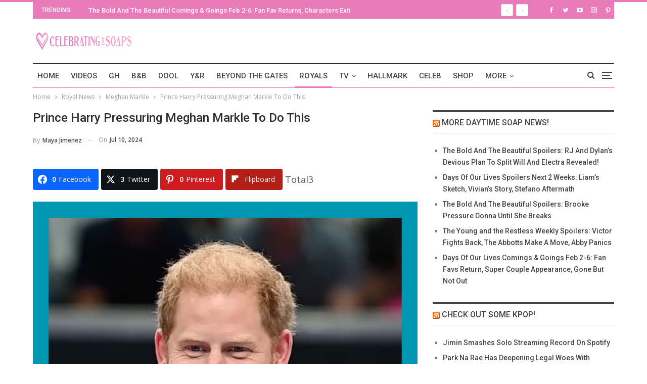

--- FILE ---
content_type: text/html; charset=UTF-8
request_url: https://celebratingthesoaps.com/royal-news/prince-harry-pressuring-meghan-markle-to-do-this/
body_size: 25052
content:
<!DOCTYPE html><html dir="ltr" lang="en-US" prefix="og: http://ogp.me/ns# fb: http://ogp.me/ns/fb#"> <head><meta charset="UTF-8"><meta http-equiv="X-UA-Compatible" content="IE=edge"><meta name="viewport" content="width=device-width, initial-scale=1.0"><link rel="pingback" href="https://celebratingthesoaps.com/xmlrpc.php"/><title>Prince Harry Pressuring Meghan Markle To Do This</title><style>img:is([sizes="auto" i], [sizes^="auto," i]){contain-intrinsic-size:3000px 1500px}</style><meta name="description" content="There’s a new report that suggests Prince Harry is pressuring Meghan Markle to deal with the ongoing feud with the rest of the royal family back in London." /><meta name="robots" content="max-image-preview:large" /><meta name="author" content="Maya Jimenez"/><meta name="keywords" content="meghan markle,meghan markle news,prince harry,prince harry news,royals news,the duchess of sussex,the royals" /><link rel="canonical" href="https://celebratingthesoaps.com/royal-news/prince-harry-pressuring-meghan-markle-to-do-this/" /><meta name="generator" content="All in One SEO (AIOSEO) 4.8.5" /> <script type="application/ld+json" class="aioseo-schema">{"@context":"https:\/\/schema.org","@graph":[{"@type":"BlogPosting","@id":"https:\/\/celebratingthesoaps.com\/royal-news\/prince-harry-pressuring-meghan-markle-to-do-this\/#blogposting","name":"Prince Harry Pressuring Meghan Markle To Do This","headline":"Prince Harry Pressuring Meghan Markle To Do This","author":{"@id":"https:\/\/celebratingthesoaps.com\/author\/mayajimenez\/#author"},"publisher":{"@id":"https:\/\/celebratingthesoaps.com\/#organization"},"image":{"@type":"ImageObject","url":"https:\/\/cts-assets.s3.us-west-1.amazonaws.com\/wp-content\/uploads\/2024\/07\/09214929\/Prince-Harry-5.png","width":800,"height":550,"caption":"Prince Harry Pressuring Meghan Markle To Do This"},"datePublished":"2024-07-10T12:30:59-05:00","dateModified":"2024-07-10T05:34:58-05:00","inLanguage":"en-US","mainEntityOfPage":{"@id":"https:\/\/celebratingthesoaps.com\/royal-news\/prince-harry-pressuring-meghan-markle-to-do-this\/#webpage"},"isPartOf":{"@id":"https:\/\/celebratingthesoaps.com\/royal-news\/prince-harry-pressuring-meghan-markle-to-do-this\/#webpage"},"articleSection":"Meghan Markle, Prince Harry, Royal News, Meghan Markle, Meghan Markle News, Prince Harry, Prince Harry news, Royals News, The Duchess of Sussex, The Royals"},{"@type":"BreadcrumbList","@id":"https:\/\/celebratingthesoaps.com\/royal-news\/prince-harry-pressuring-meghan-markle-to-do-this\/#breadcrumblist","itemListElement":[{"@type":"ListItem","@id":"https:\/\/celebratingthesoaps.com#listItem","position":1,"name":"Home","item":"https:\/\/celebratingthesoaps.com","nextItem":{"@type":"ListItem","@id":"https:\/\/celebratingthesoaps.com\/category\/royal-news\/#listItem","name":"Royal News"}},{"@type":"ListItem","@id":"https:\/\/celebratingthesoaps.com\/category\/royal-news\/#listItem","position":2,"name":"Royal News","item":"https:\/\/celebratingthesoaps.com\/category\/royal-news\/","nextItem":{"@type":"ListItem","@id":"https:\/\/celebratingthesoaps.com\/category\/royal-news\/meghan-markle\/#listItem","name":"Meghan Markle"},"previousItem":{"@type":"ListItem","@id":"https:\/\/celebratingthesoaps.com#listItem","name":"Home"}},{"@type":"ListItem","@id":"https:\/\/celebratingthesoaps.com\/category\/royal-news\/meghan-markle\/#listItem","position":3,"name":"Meghan Markle","item":"https:\/\/celebratingthesoaps.com\/category\/royal-news\/meghan-markle\/","nextItem":{"@type":"ListItem","@id":"https:\/\/celebratingthesoaps.com\/royal-news\/prince-harry-pressuring-meghan-markle-to-do-this\/#listItem","name":"Prince Harry Pressuring Meghan Markle To Do This"},"previousItem":{"@type":"ListItem","@id":"https:\/\/celebratingthesoaps.com\/category\/royal-news\/#listItem","name":"Royal News"}},{"@type":"ListItem","@id":"https:\/\/celebratingthesoaps.com\/royal-news\/prince-harry-pressuring-meghan-markle-to-do-this\/#listItem","position":4,"name":"Prince Harry Pressuring Meghan Markle To Do This","previousItem":{"@type":"ListItem","@id":"https:\/\/celebratingthesoaps.com\/category\/royal-news\/meghan-markle\/#listItem","name":"Meghan Markle"}}]},{"@type":"Organization","@id":"https:\/\/celebratingthesoaps.com\/#organization","name":"Celebrating The Soaps","description":"Latest soap opera spoilers, news and exclusive updates for The Young and The Restless, Days of Our Lives, General Hospital and The Bold and the Beautiful.","url":"https:\/\/celebratingthesoaps.com\/"},{"@type":"Person","@id":"https:\/\/celebratingthesoaps.com\/author\/mayajimenez\/#author","url":"https:\/\/celebratingthesoaps.com\/author\/mayajimenez\/","name":"Maya Jimenez","image":{"@type":"ImageObject","@id":"https:\/\/celebratingthesoaps.com\/royal-news\/prince-harry-pressuring-meghan-markle-to-do-this\/#authorImage","url":"https:\/\/secure.gravatar.com\/avatar\/d28a4d15aa8d256909603845881f00f68933f4616251b9586e160bf42d9a90dd?s=96&d=monsterid&r=g","width":96,"height":96,"caption":"Maya Jimenez"}},{"@type":"WebPage","@id":"https:\/\/celebratingthesoaps.com\/royal-news\/prince-harry-pressuring-meghan-markle-to-do-this\/#webpage","url":"https:\/\/celebratingthesoaps.com\/royal-news\/prince-harry-pressuring-meghan-markle-to-do-this\/","name":"Prince Harry Pressuring Meghan Markle To Do This","description":"There\u2019s a new report that suggests Prince Harry is pressuring Meghan Markle to deal with the ongoing feud with the rest of the royal family back in London.","inLanguage":"en-US","isPartOf":{"@id":"https:\/\/celebratingthesoaps.com\/#website"},"breadcrumb":{"@id":"https:\/\/celebratingthesoaps.com\/royal-news\/prince-harry-pressuring-meghan-markle-to-do-this\/#breadcrumblist"},"author":{"@id":"https:\/\/celebratingthesoaps.com\/author\/mayajimenez\/#author"},"creator":{"@id":"https:\/\/celebratingthesoaps.com\/author\/mayajimenez\/#author"},"image":{"@type":"ImageObject","url":"https:\/\/cts-assets.s3.us-west-1.amazonaws.com\/wp-content\/uploads\/2024\/07\/09214929\/Prince-Harry-5.png","@id":"https:\/\/celebratingthesoaps.com\/royal-news\/prince-harry-pressuring-meghan-markle-to-do-this\/#mainImage","width":800,"height":550,"caption":"Prince Harry Pressuring Meghan Markle To Do This"},"primaryImageOfPage":{"@id":"https:\/\/celebratingthesoaps.com\/royal-news\/prince-harry-pressuring-meghan-markle-to-do-this\/#mainImage"},"datePublished":"2024-07-10T12:30:59-05:00","dateModified":"2024-07-10T05:34:58-05:00"},{"@type":"WebSite","@id":"https:\/\/celebratingthesoaps.com\/#website","url":"https:\/\/celebratingthesoaps.com\/","name":"Celebrating The Soaps","description":"Latest soap opera spoilers, news and exclusive updates for The Young and The Restless, Days of Our Lives, General Hospital and The Bold and the Beautiful.","inLanguage":"en-US","publisher":{"@id":"https:\/\/celebratingthesoaps.com\/#organization"}}]}</script> <meta property="og:locale" content="en_us"/><meta property="og:site_name" content="Celebrating The Soaps"/><meta property="og:url" content="https://celebratingthesoaps.com/royal-news/prince-harry-pressuring-meghan-markle-to-do-this/"/><meta property="og:title" content="Prince Harry Pressuring Meghan Markle To Do This"/><meta property="og:image" content="https://cts-assets.s3.us-west-1.amazonaws.com/wp-content/uploads/2024/07/09214929/Prince-Harry-5.png"/><meta property="article:section" content="Meghan Markle"/><meta property="article:section" content="Prince Harry"/><meta property="article:section" content="Royal News"/><meta property="article:tag" content="Meghan Markle"/><meta property="article:tag" content="Meghan Markle News"/><meta property="article:tag" content="Prince Harry"/><meta property="article:tag" content="Prince Harry news"/><meta property="article:tag" content="Royals News"/><meta property="article:tag" content="The Duchess of Sussex"/><meta property="article:tag" content="The Royals"/><meta property="og:description" content="She might agree to it, she might not. There’s a new report that suggests Prince Harry is pressuring Meghan Markle to deal with the ongoing feud with the rest of the royal family back in London. In fact, it seems like the Duke of Sussex is pushing his"/><meta property="og:type" content="article"/><meta name="twitter:card" content="summary"/><meta name="twitter:url" content="https://celebratingthesoaps.com/royal-news/prince-harry-pressuring-meghan-markle-to-do-this/"/><meta name="twitter:title" content="Prince Harry Pressuring Meghan Markle To Do This"/><meta name="twitter:description" content="She might agree to it, she might not. There’s a new report that suggests Prince Harry is pressuring Meghan Markle to deal with the ongoing feud with the rest of the royal family back in London. In fact, it seems like the Duke of Sussex is pushing his"/><meta name="twitter:image" content="https://cts-assets.s3.us-west-1.amazonaws.com/wp-content/uploads/2024/07/09214929/Prince-Harry-5.png"/><link rel='dns-prefetch' href='//scripts.mediavine.com' /><link rel='dns-prefetch' href='//platform-api.sharethis.com' /><link rel='dns-prefetch' href='//fonts.googleapis.com' /><link href='https://fonts.gstatic.com' crossorigin='anonymous' rel='preconnect' /><link rel="alternate" type="application/rss+xml" title="Celebrating The Soaps &raquo; Feed" href="https://celebratingthesoaps.com/feed/" /><link rel="alternate" type="application/rss+xml" title="Celebrating The Soaps &raquo; Comments Feed" href="https://celebratingthesoaps.com/comments/feed/" /><link rel="alternate" type="application/rss+xml" title="Celebrating The Soaps &raquo; Prince Harry Pressuring Meghan Markle To Do This Comments Feed" href="https://celebratingthesoaps.com/royal-news/prince-harry-pressuring-meghan-markle-to-do-this/feed/" /><link rel="stylesheet" type="text/css" href="//celebratingthesoaps.com/wp-content/uploads/vipercache/minified/8d15491abd07a5ada07fdf07a3584438/1739724281index.css" media="all"/><style id='classic-theme-styles-inline-css' type='text/css'>.wp-block-button__link{color:#fff;background-color:#32373c;border-radius:9999px;box-shadow:none;text-decoration:none;padding:calc(.667em + 2px) calc(1.333em+2px);font-size:1.125em}.wp-block-file__button{background:#32373c;color:#fff;text-decoration:none}</style><style id='global-styles-inline-css' type='text/css'>:root{--wp--preset--aspect-ratio--square:1;--wp--preset--aspect-ratio--4-3:4/3;--wp--preset--aspect-ratio--3-4:3/4;--wp--preset--aspect-ratio--3-2:3/2;--wp--preset--aspect-ratio--2-3:2/3;--wp--preset--aspect-ratio--16-9:16/9;--wp--preset--aspect-ratio--9-16:9/16;--wp--preset--color--black:#000;--wp--preset--color--cyan-bluish-gray:#abb8c3;--wp--preset--color--white:#fff;--wp--preset--color--pale-pink:#f78da7;--wp--preset--color--vivid-red:#cf2e2e;--wp--preset--color--luminous-vivid-orange:#ff6900;--wp--preset--color--luminous-vivid-amber:#fcb900;--wp--preset--color--light-green-cyan:#7bdcb5;--wp--preset--color--vivid-green-cyan:#00d084;--wp--preset--color--pale-cyan-blue:#8ed1fc;--wp--preset--color--vivid-cyan-blue:#0693e3;--wp--preset--color--vivid-purple:#9b51e0;--wp--preset--gradient--vivid-cyan-blue-to-vivid-purple:linear-gradient(135deg,rgba(6,147,227,1) 0%,rgb(155,81,224) 100%);--wp--preset--gradient--light-green-cyan-to-vivid-green-cyan:linear-gradient(135deg,rgb(122,220,180) 0%,rgb(0,208,130) 100%);--wp--preset--gradient--luminous-vivid-amber-to-luminous-vivid-orange:linear-gradient(135deg,rgba(252,185,0,1) 0%,rgba(255,105,0,1) 100%);--wp--preset--gradient--luminous-vivid-orange-to-vivid-red:linear-gradient(135deg,rgba(255,105,0,1) 0%,rgb(207,46,46) 100%);--wp--preset--gradient--very-light-gray-to-cyan-bluish-gray:linear-gradient(135deg,rgb(238,238,238) 0%,rgb(169,184,195) 100%);--wp--preset--gradient--cool-to-warm-spectrum:linear-gradient(135deg,rgb(74,234,220) 0%,rgb(151,120,209) 20%,rgb(207,42,186) 40%,rgb(238,44,130) 60%,rgb(251,105,98) 80%,rgb(254,248,76) 100%);--wp--preset--gradient--blush-light-purple:linear-gradient(135deg,rgb(255,206,236) 0%,rgb(152,150,240) 100%);--wp--preset--gradient--blush-bordeaux:linear-gradient(135deg,rgb(254,205,165) 0%,rgb(254,45,45) 50%,rgb(107,0,62) 100%);--wp--preset--gradient--luminous-dusk:linear-gradient(135deg,rgb(255,203,112) 0%,rgb(199,81,192) 50%,rgb(65,88,208) 100%);--wp--preset--gradient--pale-ocean:linear-gradient(135deg,rgb(255,245,203) 0%,rgb(182,227,212) 50%,rgb(51,167,181) 100%);--wp--preset--gradient--electric-grass:linear-gradient(135deg,rgb(202,248,128) 0%,rgb(113,206,126) 100%);--wp--preset--gradient--midnight:linear-gradient(135deg,rgb(2,3,129) 0%,rgb(40,116,252) 100%);--wp--preset--font-size--small:13px;--wp--preset--font-size--medium:20px;--wp--preset--font-size--large:36px;--wp--preset--font-size--x-large:42px;--wp--preset--spacing--20:0.44rem;--wp--preset--spacing--30:0.67rem;--wp--preset--spacing--40:1rem;--wp--preset--spacing--50:1.5rem;--wp--preset--spacing--60:2.25rem;--wp--preset--spacing--70:3.38rem;--wp--preset--spacing--80:5.06rem;--wp--preset--shadow--natural:6px 6px 9px rgba(0, 0, 0, 0.2);--wp--preset--shadow--deep:12px 12px 50px rgba(0, 0, 0, 0.4);--wp--preset--shadow--sharp:6px 6px 0px rgba(0, 0, 0, 0.2);--wp--preset--shadow--outlined:6px 6px 0px -3px rgba(255, 255, 255, 1), 6px 6px rgba(0, 0, 0, 1);--wp--preset--shadow--crisp:6px 6px 0px rgba(0,0,0,1)}:where(.is-layout-flex){gap:0.5em}:where(.is-layout-grid){gap:0.5em}body .is-layout-flex{display:flex}.is-layout-flex{flex-wrap:wrap;align-items:center}.is-layout-flex>:is(*,div){margin:0}body .is-layout-grid{display:grid}.is-layout-grid>:is(*,div){margin:0}:where(.wp-block-columns.is-layout-flex){gap:2em}:where(.wp-block-columns.is-layout-grid){gap:2em}:where(.wp-block-post-template.is-layout-flex){gap:1.25em}:where(.wp-block-post-template.is-layout-grid){gap:1.25em}.has-black-color{color:var(--wp--preset--color--black) !important}.has-cyan-bluish-gray-color{color:var(--wp--preset--color--cyan-bluish-gray) !important}.has-white-color{color:var(--wp--preset--color--white) !important}.has-pale-pink-color{color:var(--wp--preset--color--pale-pink) !important}.has-vivid-red-color{color:var(--wp--preset--color--vivid-red) !important}.has-luminous-vivid-orange-color{color:var(--wp--preset--color--luminous-vivid-orange) !important}.has-luminous-vivid-amber-color{color:var(--wp--preset--color--luminous-vivid-amber) !important}.has-light-green-cyan-color{color:var(--wp--preset--color--light-green-cyan) !important}.has-vivid-green-cyan-color{color:var(--wp--preset--color--vivid-green-cyan) !important}.has-pale-cyan-blue-color{color:var(--wp--preset--color--pale-cyan-blue) !important}.has-vivid-cyan-blue-color{color:var(--wp--preset--color--vivid-cyan-blue) !important}.has-vivid-purple-color{color:var(--wp--preset--color--vivid-purple) !important}.has-black-background-color{background-color:var(--wp--preset--color--black) !important}.has-cyan-bluish-gray-background-color{background-color:var(--wp--preset--color--cyan-bluish-gray) !important}.has-white-background-color{background-color:var(--wp--preset--color--white) !important}.has-pale-pink-background-color{background-color:var(--wp--preset--color--pale-pink) !important}.has-vivid-red-background-color{background-color:var(--wp--preset--color--vivid-red) !important}.has-luminous-vivid-orange-background-color{background-color:var(--wp--preset--color--luminous-vivid-orange) !important}.has-luminous-vivid-amber-background-color{background-color:var(--wp--preset--color--luminous-vivid-amber) !important}.has-light-green-cyan-background-color{background-color:var(--wp--preset--color--light-green-cyan) !important}.has-vivid-green-cyan-background-color{background-color:var(--wp--preset--color--vivid-green-cyan) !important}.has-pale-cyan-blue-background-color{background-color:var(--wp--preset--color--pale-cyan-blue) !important}.has-vivid-cyan-blue-background-color{background-color:var(--wp--preset--color--vivid-cyan-blue) !important}.has-vivid-purple-background-color{background-color:var(--wp--preset--color--vivid-purple) !important}.has-black-border-color{border-color:var(--wp--preset--color--black) !important}.has-cyan-bluish-gray-border-color{border-color:var(--wp--preset--color--cyan-bluish-gray) !important}.has-white-border-color{border-color:var(--wp--preset--color--white) !important}.has-pale-pink-border-color{border-color:var(--wp--preset--color--pale-pink) !important}.has-vivid-red-border-color{border-color:var(--wp--preset--color--vivid-red) !important}.has-luminous-vivid-orange-border-color{border-color:var(--wp--preset--color--luminous-vivid-orange) !important}.has-luminous-vivid-amber-border-color{border-color:var(--wp--preset--color--luminous-vivid-amber) !important}.has-light-green-cyan-border-color{border-color:var(--wp--preset--color--light-green-cyan) !important}.has-vivid-green-cyan-border-color{border-color:var(--wp--preset--color--vivid-green-cyan) !important}.has-pale-cyan-blue-border-color{border-color:var(--wp--preset--color--pale-cyan-blue) !important}.has-vivid-cyan-blue-border-color{border-color:var(--wp--preset--color--vivid-cyan-blue) !important}.has-vivid-purple-border-color{border-color:var(--wp--preset--color--vivid-purple) !important}.has-vivid-cyan-blue-to-vivid-purple-gradient-background{background:var(--wp--preset--gradient--vivid-cyan-blue-to-vivid-purple) !important}.has-light-green-cyan-to-vivid-green-cyan-gradient-background{background:var(--wp--preset--gradient--light-green-cyan-to-vivid-green-cyan) !important}.has-luminous-vivid-amber-to-luminous-vivid-orange-gradient-background{background:var(--wp--preset--gradient--luminous-vivid-amber-to-luminous-vivid-orange) !important}.has-luminous-vivid-orange-to-vivid-red-gradient-background{background:var(--wp--preset--gradient--luminous-vivid-orange-to-vivid-red) !important}.has-very-light-gray-to-cyan-bluish-gray-gradient-background{background:var(--wp--preset--gradient--very-light-gray-to-cyan-bluish-gray) !important}.has-cool-to-warm-spectrum-gradient-background{background:var(--wp--preset--gradient--cool-to-warm-spectrum) !important}.has-blush-light-purple-gradient-background{background:var(--wp--preset--gradient--blush-light-purple) !important}.has-blush-bordeaux-gradient-background{background:var(--wp--preset--gradient--blush-bordeaux) !important}.has-luminous-dusk-gradient-background{background:var(--wp--preset--gradient--luminous-dusk) !important}.has-pale-ocean-gradient-background{background:var(--wp--preset--gradient--pale-ocean) !important}.has-electric-grass-gradient-background{background:var(--wp--preset--gradient--electric-grass) !important}.has-midnight-gradient-background{background:var(--wp--preset--gradient--midnight) !important}.has-small-font-size{font-size:var(--wp--preset--font-size--small) !important}.has-medium-font-size{font-size:var(--wp--preset--font-size--medium) !important}.has-large-font-size{font-size:var(--wp--preset--font-size--large) !important}.has-x-large-font-size{font-size:var(--wp--preset--font-size--x-large) !important}:where(.wp-block-post-template.is-layout-flex){gap:1.25em}:where(.wp-block-post-template.is-layout-grid){gap:1.25em}:where(.wp-block-columns.is-layout-flex){gap:2em}:where(.wp-block-columns.is-layout-grid){gap:2em}:root :where(.wp-block-pullquote){font-size:1.5em;line-height:1.6}</style><link rel="stylesheet" type="text/css" href="//celebratingthesoaps.com/wp-content/uploads/vipercache/minified/e0c93bbde387a66c37c3820a966e0285/1753789181index.css" media="all"/><style id='easy-social-share-buttons-inline-css' type='text/css'>.essb_links .essb_link_mastodon{--essb-network:#6364ff}</style><link rel="stylesheet" type="text/css" href="//celebratingthesoaps.com/wp-content/uploads/vipercache/minified/034deb81eb3545abbeaeed5948c20404/1753789181index.css" media="all"/><link rel='stylesheet' id='better-framework-main-fonts-css' href='https://fonts.googleapis.com/css?family=Open+Sans:400,600%7CRoboto:400,500,400italic&#038;display=swap' type='text/css' media='all' /> <script type="text/javascript" src="https://celebratingthesoaps.com/wp-includes/js/jquery/jquery.min.js" id="jquery-core-js"></script> <script src='//celebratingthesoaps.com/wp-content/uploads/vipercache/minified/3ca73930bbdb6fd7cc2c870ad4aba08e/1739724281index.js' type="text/javascript"></script>  <script type="text/javascript" async="async" fetchpriority="high" data-noptimize="1" data-cfasync="false" src="https://scripts.mediavine.com/tags/celebrating-the-soaps.js?ver=6.8.2" id="mv-script-wrapper-js"></script> <script type="text/javascript" src="//platform-api.sharethis.com/js/sharethis.js#source=googleanalytics-wordpress#product=ga&amp;property=6005b209d6f99f0018f9aba6" id="googleanalytics-platform-sharethis-js"></script>  <script id="essb-inline-js"></script><link rel="https://api.w.org/" href="https://celebratingthesoaps.com/wp-json/" /><link rel="alternate" title="JSON" type="application/json" href="https://celebratingthesoaps.com/wp-json/wp/v2/posts/531073" /><link rel="EditURI" type="application/rsd+xml" title="RSD" href="https://celebratingthesoaps.com/xmlrpc.php?rsd" /><meta name="generator" content="WordPress 6.8.2" /><link rel='shortlink' href='https://celebratingthesoaps.com/?p=531073' /><link rel="alternate" title="oEmbed (JSON)" type="application/json+oembed" href="https://celebratingthesoaps.com/wp-json/oembed/1.0/embed?url=https%3A%2F%2Fcelebratingthesoaps.com%2Froyal-news%2Fprince-harry-pressuring-meghan-markle-to-do-this%2F" /><link rel="alternate" title="oEmbed (XML)" type="text/xml+oembed" href="https://celebratingthesoaps.com/wp-json/oembed/1.0/embed?url=https%3A%2F%2Fcelebratingthesoaps.com%2Froyal-news%2Fprince-harry-pressuring-meghan-markle-to-do-this%2F&#038;format=xml" /><link rel="amphtml" href="https://celebratingthesoaps.com/royal-news/prince-harry-pressuring-meghan-markle-to-do-this/amp/"/> <meta name="google-site-verification" content="l9Ya_q5D9ry1pQynV8AAs_SmdBlexCq2lefa6sN3khM" /><meta name="msvalidate.01" content="2F6928FAAA7C18CD541B4EA015F0EA05" /> <script type="text/javascript">window._taboola=window._taboola||[];_taboola.push({article:'auto'});!function(e,f,u,i){if(!document.getElementById(i)){e.async=1;e.src=u;e.id=i;f.parentNode.insertBefore(e,f);}}(document.createElement('script'),document.getElementsByTagName('script')[0],'//cdn.taboola.com/libtrc/mlrpmediagroup-celebratingthesoaps/loader.js','tb_loader_script');if(window.performance&&typeof window.performance.mark=='function')
{window.performance.mark('tbl_ic');}</script> <link rel="shortcut icon" href="https://cf3fa540b4.nxcli.io/wp-content/uploads/2017/07/CTS-Favicon.png"><link rel="apple-touch-icon" href="https://cf3fa540b4.nxcli.io/wp-content/uploads/2017/07/CTS-iPhone-Icon.png"><link rel="apple-touch-icon" sizes="114x114" href="https://cf3fa540b4.nxcli.io/wp-content/uploads/2017/07/CTS-iPhone-Retina-Icon.png"><link rel="apple-touch-icon" sizes="72x72" href="https://cf3fa540b4.nxcli.io/wp-content/uploads/2017/07/CTS-iPad-Icon.png"><link rel="apple-touch-icon" sizes="144x144" href="https://cf3fa540b4.nxcli.io/wp-content/uploads/2017/07/CTS-iPad-Retina-Icon.png"><script>(function(){(function(i,s,o,g,r,a,m){i['GoogleAnalyticsObject']=r;i[r]=i[r]||function(){(i[r].q=i[r].q||[]).push(arguments)},i[r].l=1*new Date();a=s.createElement(o),m=s.getElementsByTagName(o)[0];a.async=1;a.src=g;m.parentNode.insertBefore(a,m)})(window,document,'script','https://google-analytics.com/analytics.js','ga');ga('create','UA-103553726-1','auto');ga('send','pageview');})();</script> <meta name="onesignal" content="wordpress-plugin"/> <script>window.OneSignalDeferred=window.OneSignalDeferred||[];OneSignalDeferred.push(function(OneSignal){var oneSignal_options={};window._oneSignalInitOptions=oneSignal_options;oneSignal_options['serviceWorkerParam']={scope:'/'};oneSignal_options['serviceWorkerPath']='OneSignalSDKWorker.js.php';OneSignal.Notifications.setDefaultUrl("https://celebratingthesoaps.com");oneSignal_options['wordpress']=true;oneSignal_options['appId']='aff5e808-8163-4ca9-88c9-d455e9524d6e';oneSignal_options['allowLocalhostAsSecureOrigin']=true;oneSignal_options['welcomeNotification']={};oneSignal_options['welcomeNotification']['title']="";oneSignal_options['welcomeNotification']['message']="";oneSignal_options['path']="https://celebratingthesoaps.com/wp-content/plugins/onesignal-free-web-push-notifications/sdk_files/";oneSignal_options['safari_web_id']="web.onesignal.auto.49809676-9f7f-4916-aef3-fd94958742a1";oneSignal_options['promptOptions']={};oneSignal_options['notifyButton']={};oneSignal_options['notifyButton']['enable']=true;oneSignal_options['notifyButton']['position']='bottom-left';oneSignal_options['notifyButton']['theme']='default';oneSignal_options['notifyButton']['size']='medium';oneSignal_options['notifyButton']['showCredit']=true;oneSignal_options['notifyButton']['text']={};OneSignal.init(window._oneSignalInitOptions);OneSignal.Slidedown.promptPush()});function documentInitOneSignal(){var oneSignal_elements=document.getElementsByClassName("OneSignal-prompt");var oneSignalLinkClickHandler=function(event){OneSignal.Notifications.requestPermission();event.preventDefault();};for(var i=0;i<oneSignal_elements.length;i++)
oneSignal_elements[i].addEventListener('click',oneSignalLinkClickHandler,false);}
if(document.readyState==='complete'){documentInitOneSignal();}
else{window.addEventListener("load",function(event){documentInitOneSignal();});}</script> <meta name="generator" content="Powered by WPBakery Page Builder - drag and drop page builder for WordPress."/> <script type="application/ld+json">{"@context":"http://schema.org/","@type":"Organization","@id":"#organization","logo":{"@type":"ImageObject","url":"https://cts-assets.s3.us-west-1.amazonaws.com/wp-content/uploads/2022/03/28144602/CTS-Header.jpg"},"url":"https://celebratingthesoaps.com/","name":"Celebrating The Soaps","description":"Latest soap opera spoilers, news and exclusive updates for The Young and The Restless, Days of Our Lives, General Hospital and The Bold and the Beautiful."}</script> <script type="application/ld+json">{"@context":"http://schema.org/","@type":"WebSite","name":"Celebrating The Soaps","alternateName":"Latest soap opera spoilers, news and exclusive updates for The Young and The Restless, Days of Our Lives, General Hospital and The Bold and the Beautiful.","url":"https://celebratingthesoaps.com/"}</script> <script type="application/ld+json">{"@context":"http://schema.org/","@type":"BlogPosting","headline":"Prince Harry Pressuring Meghan Markle To Do This","description":"She might agree to it, she might not. There\u2019s a new report that suggests Prince Harry is pressuring Meghan Markle to deal with the ongoing feud with the rest of the royal family back in London. In fact, it seems like the Duke of Sussex is pushing his","datePublished":"2024-07-10","dateModified":"2024-07-10","author":{"@type":"Person","@id":"#person-MayaJimenez","name":"Maya Jimenez"},"image":"https://cts-assets.s3.us-west-1.amazonaws.com/wp-content/uploads/2024/07/09214929/Prince-Harry-5.png","interactionStatistic":[{"@type":"InteractionCounter","interactionType":"http://schema.org/CommentAction","userInteractionCount":"0"}],"publisher":{"@id":"#organization"},"mainEntityOfPage":"https://celebratingthesoaps.com/royal-news/prince-harry-pressuring-meghan-markle-to-do-this/"}</script> <link rel="stylesheet" type="text/css" href="//celebratingthesoaps.com/wp-content/uploads/vipercache/minified/eec388ff3afedb1eb4ef23bf4baed4ca/1769773003index.css" media="all"/><meta name="msvalidate.01" content="10D48830512A84E9B687777F177B3ACC" /> <script async src="https://www.googletagmanager.com/gtag/js?id=G-TBW4LEY65S"></script> <script>window.dataLayer=window.dataLayer||[];function gtag(){dataLayer.push(arguments);}
gtag('js',new Date());gtag('config','G-TBW4LEY65S');</script><link rel="icon" href="https://celebratingthesoaps.com/wp-content/uploads/2018/07/cropped-CTS-logo-32x32.jpg" sizes="32x32" /><link rel="icon" href="https://celebratingthesoaps.com/wp-content/uploads/2018/07/cropped-CTS-logo-192x192.jpg" sizes="192x192" /><link rel="apple-touch-icon" href="https://celebratingthesoaps.com/wp-content/uploads/2018/07/cropped-CTS-logo-180x180.jpg" /><meta name="msapplication-TileImage" content="https://celebratingthesoaps.com/wp-content/uploads/2018/07/cropped-CTS-logo-270x270.jpg" /><style>.vc_custom_1500661463003{background-color:#f6dff9 !important}.spot-im-replies-count{display:inline-block}</style><style type="text/css" id="wp-custom-css">.header-inner #sidebar{min-height:280px}#yketsn-6,#yketsn-5{min-height:280px}#footer_branding{text-align:left !important}@media only screen and (min-width: 768px){.col-sm-4.sidebar-column.sidebar-column-primary{position:static !important}.layout-right-sidebar .content-column{max-width:calc(100% - 330px) !important}.layout-right-sidebar .sidebar-column{min-width:330px !important}}@media only screen and (max-width: 359px){.col-sm-8.content-column{padding-left:10px !important;padding-right:10px !important}}#site-logo{max-width:200px}</style><noscript><style>.wpb_animate_when_almost_visible{opacity:1}</style></noscript> <meta property="og:locale" content="en_US"/> <meta property="og:site_name" content="Celebrating The Soaps"/> <meta property="og:title" content="Prince Harry Pressuring Meghan Markle To Do This"/> <meta property="og:url" content="https://celebratingthesoaps.com/royal-news/prince-harry-pressuring-meghan-markle-to-do-this/"/> <meta property="og:type" content="article"/> <meta property="og:description" content="She might agree to it, she might not. There’s a new report that suggests Prince Harry is pressuring Meghan Markle to deal with the ongoing feud with the rest of the royal family back in London. In fact, it seems like the Duke of Sussex is pushing his wife to the forefront of it all. Keep reading bel"/> <meta property="og:image" content="https://cts-assets.s3.us-west-1.amazonaws.com/wp-content/uploads/2024/07/09214929/Prince-Harry-5.png"/> <meta property="og:image:url" content="https://cts-assets.s3.us-west-1.amazonaws.com/wp-content/uploads/2024/07/09214929/Prince-Harry-5.png"/> <meta property="og:image:secure_url" content="https://cts-assets.s3.us-west-1.amazonaws.com/wp-content/uploads/2024/07/09214929/Prince-Harry-5.png"/> <meta property="article:published_time" content="2024-07-10T12:30:59-05:00"/> <meta property="article:modified_time" content="2024-07-10T05:34:58-05:00" /> <meta property="og:updated_time" content="2024-07-10T05:34:58-05:00" /> <meta property="article:section" content="Meghan Markle"/> <meta property="article:section" content="Prince Harry"/> <meta property="article:section" content="Royal News"/> <meta itemprop="name" content="Prince Harry Pressuring Meghan Markle To Do This"/> <meta itemprop="headline" content="Prince Harry Pressuring Meghan Markle To Do This"/> <meta itemprop="description" content="She might agree to it, she might not. There’s a new report that suggests Prince Harry is pressuring Meghan Markle to deal with the ongoing feud with the rest of the royal family back in London. In fact, it seems like the Duke of Sussex is pushing his wife to the forefront of it all. Keep reading bel"/> <meta itemprop="image" content="https://cts-assets.s3.us-west-1.amazonaws.com/wp-content/uploads/2024/07/09214929/Prince-Harry-5.png"/> <meta itemprop="datePublished" content="2024-07-10"/> <meta itemprop="dateModified" content="2024-07-10T05:34:58-05:00" /> <meta itemprop="author" content="Maya Jimenez"/> <meta name="twitter:title" content="Prince Harry Pressuring Meghan Markle To Do This"/> <meta name="twitter:url" content="https://celebratingthesoaps.com/royal-news/prince-harry-pressuring-meghan-markle-to-do-this/"/> <meta name="twitter:description" content="She might agree to it, she might not. There’s a new report that suggests Prince Harry is pressuring Meghan Markle to deal with the ongoing feud with the rest of the royal family back in London. In fact, it seems like the Duke of Sussex is pushing his wife to the forefront of it all. Keep reading bel"/> <meta name="twitter:image" content="https://cts-assets.s3.us-west-1.amazonaws.com/wp-content/uploads/2024/07/09214929/Prince-Harry-5.png"/> <meta name="twitter:card" content="summary_large_image"/> </head><body data-rsssl=1 class="wp-singular post-template-default single single-post postid-531073 single-format-standard wp-theme-publisher active-light-box active-top-line ltr close-rh page-layout-2-col-right full-width active-sticky-sidebar main-menu-sticky-smart active-ajax-search single-prim-cat-181 single-cat-181 single-cat-182 single-cat-180 essb-10.5 wpb-js-composer js-comp-ver-6.7.0 vc_responsive bs-ll-d grow-content-body" dir="ltr"><div class="off-canvas-overlay"></div><div class="off-canvas-container left skin-white"><div class="off-canvas-inner"><spn class="canvas-close"><i></i></spn><div class="off-canvas-header"><div class="site-description">Latest soap opera spoilers, news and exclusive updates for The Young and The Restless, Days of Our Lives, General Hospital and The Bold and the Beautiful.</div></div><div class="off-canvas-search"><form role="search" method="get" action="https://celebratingthesoaps.com"><input type="text" name="s" value="" placeholder="Search..."><i class="fa fa-search"></i></form></div><div class="off-canvas-menu"><div class="off-canvas-menu-fallback"></div></div><div class="off_canvas_footer"><div class="off_canvas_footer-info entry-content"><p><br data-mce-bogus="1"></p><div class=" better-studio-shortcode bsc-clearfix better-social-counter style-button colored in-4-col"><ul class="social-list bsc-clearfix"><li class="social-item facebook"><a href = "https://www.facebook.com/CelebratingTheSoaps" target = "_blank" > <i class="item-icon bsfi-facebook" ></i><span class="item-title" > Likes </span> </a> </li> <li class="social-item twitter"><a href = "https://twitter.com/celebratesoaps" target = "_blank" > <i class="item-icon bsfi-twitter" ></i><span class="item-title" > Followers </span> </a> </li> <li class="social-item youtube"><a href = "https://youtube.com/channel/UCLPy4Obkiius38M-gD1o5tg" target = "_blank" > <i class="item-icon bsfi-youtube" ></i><span class="item-title" > Subscribers </span> </a> </li> <li class="social-item instagram"><a href = "https://instagram.com/everythingsoapoperas" target = "_blank" > <i class="item-icon bsfi-instagram" ></i><span class="item-title" > Followers </span> </a> </li> </ul></div></div></div></div></div><div class="main-wrap content-main-wrap"><header id="header" class="site-header header-style-2 boxed" itemscope="itemscope" itemtype="https://schema.org/WPHeader"><section class="topbar topbar-style-2 hidden-xs hidden-xs"><div class="content-wrap"><div class="container"><div class="topbar-inner clearfix"><div class="section-links"><div class=" better-studio-shortcode bsc-clearfix better-social-counter style-button not-colored in-4-col"><ul class="social-list bsc-clearfix"><li class="social-item facebook"><a href = "https://www.facebook.com/CelebratingTheSoaps" target = "_blank" > <i class="item-icon bsfi-facebook" ></i><span class="item-title" > Likes </span> </a> </li> <li class="social-item twitter"><a href = "https://twitter.com/celebratesoaps" target = "_blank" > <i class="item-icon bsfi-twitter" ></i><span class="item-title" > Followers </span> </a> </li> <li class="social-item youtube"><a href = "https://youtube.com/channel/UCLPy4Obkiius38M-gD1o5tg" target = "_blank" > <i class="item-icon bsfi-youtube" ></i><span class="item-title" > Subscribers </span> </a> </li> <li class="social-item instagram"><a href = "https://instagram.com/everythingsoapoperas" target = "_blank" > <i class="item-icon bsfi-instagram" ></i><span class="item-title" > Followers </span> </a> </li> <li class="social-item pinterest"><a href = "http://www.pinterest.com/everythingsoapoperas" target = "_blank" > <i class="item-icon bsfi-pinterest" ></i><span class="item-title" > Followers </span> </a> </li> </ul></div></div><div class="section-menu"><div id="newsticker-1141349580" class="better-newsticker " data-speed="12000"><p class="heading ">Trending</p><ul class="news-list"><li><a class="limit-line" href="https://celebratingthesoaps.com/bold-and-the-beautiful/the-bold-and-the-beautiful-comings-goings-feb-2-6-fan-fav-returns-characters-exit/">The Bold And The Beautiful Comings &#038; Goings Feb 2-6: Fan Fav Returns, Characters Exit</a></li><li><a class="limit-line" href="https://celebratingthesoaps.com/beyond-the-gates/beyond-the-gates-comings-goings-feb-2-6-major-yr-crossover-event-new-character-alert-more/">Beyond The Gates Comings &#038; Goings Feb 2-6: Major Y&#038;R Crossover Event, New Character Alert + More</a></li><li><a class="limit-line" href="https://celebratingthesoaps.com/days-of-our-lives/days-of-our-lives-preview-week-of-feb-2-vivians-plan-jj-vs-jeremy-liams-powerful-intel/">Days of Our Lives Preview Week of Feb 2: Vivian’s Plan, JJ vs Jeremy, Liam’s Powerful Intel</a></li><li><a class="limit-line" href="https://celebratingthesoaps.com/breaking-news/melania-trump-is-happy-this-person-is-no-longer-part-of-the-trump-administration/">Melania Trump Is Happy This Person Is No Longer Part Of The Trump Administration</a></li><li><a class="limit-line" href="https://celebratingthesoaps.com/bold-and-the-beautiful/ivy-forrester-gets-revenge-on-the-bold-and-the-beautiful/">Ivy Forrester Gets Revenge On The Bold And The Beautiful</a></li><li><a class="limit-line" href="https://celebratingthesoaps.com/royal-news/prince-andrew-epstein-fixer/">Prince Andrew, Jeffrey Epstein The Fixer, &#038; Mutual Support?</a></li><li><a class="limit-line" href="https://celebratingthesoaps.com/general-hospital/general-hospital-spoilers-cullums-ultimatum-to-brennan-is-josslyns-wsb-career-in-jeopardy/">General Hospital Spoilers: Cullum&#8217;s Ultimatum To Brennan &#8211; Is Josslyn&#8217;s WSB Career In Jeopardy?</a></li><li><a class="limit-line" href="https://celebratingthesoaps.com/royal-news/critics-are-giving-the-eyeroll-over-kate-middletons-latest-headline-grabbing-move/">Critics Are Giving The Eyeroll Over Kate Middleton’s Latest Headline Grabbing Move</a></li><li><a class="limit-line" href="https://celebratingthesoaps.com/the-young-and-the-restless/the-young-and-the-restless-spoilers-detective-burrow-joins-sharon-and-tessa-as-mariah-crisis-puts-dominic-at-risk/">The Young And The Restless Spoilers: Detective Burrow Joins Sharon and Tessa as Mariah Crisis Puts Dominic at Risk</a></li><li><a class="limit-line" href="https://celebratingthesoaps.com/bold-and-the-beautiful/the-bold-and-the-beautiful-preview-week-of-feb-2-fresh-spark-secret-shenanigans-family-feuds/">The Bold And The Beautiful Preview Week Of Feb 2: Fresh Spark, Secret Shenanigans, Family Feuds</a></li></ul></div></div></div></div></div></section><div class="header-inner"><div class="content-wrap"><div class="container"><div class="row"><div class="row-height"><div class="logo-col col-xs-12"><div class="col-inside"><div id="site-branding" class="site-branding"><p id="site-title" class="logo h1 img-logo"><a href="https://celebratingthesoaps.com/" itemprop="url" rel="home"><img id="site-logo" src="https://cts-assets.s3.us-west-1.amazonaws.com/wp-content/uploads/2022/03/28144602/CTS-Header.jpg" alt="Celebrating The Soaps" data-bsrjs="https://cts-assets.s3.us-west-1.amazonaws.com/wp-content/uploads/2022/03/28144602/CTS-Header.jpg" /><span class="site-title">Celebrating The Soaps - Latest soap opera spoilers, news and exclusive updates for The Young and The Restless, Days of Our Lives, General Hospital and The Bold and the Beautiful.</span></a></p></div></div></div></div></div></div></div></div><div id="menu-main" class="menu main-menu-wrapper show-search-item show-off-canvas menu-actions-btn-width-2" role="navigation" itemscope="itemscope" itemtype="https://schema.org/SiteNavigationElement"><div class="main-menu-inner"><div class="content-wrap"><div class="container"><nav class="main-menu-container"><ul id="main-navigation" class="main-menu menu bsm-pure clearfix"><li id="menu-item-191225" class="menu-item menu-item-type-custom menu-item-object-custom better-anim-fade menu-item-191225"><a href="/">HOME</a></li><li id="menu-item-669302" class="menu-item menu-item-type-post_type menu-item-object-page better-anim-fade menu-item-669302"><a href="https://celebratingthesoaps.com/videos/">Videos</a></li><li id="menu-item-191226" class="menu-item menu-item-type-taxonomy menu-item-object-category menu-term-3 better-anim-fade menu-item-191226"><a href="https://celebratingthesoaps.com/category/general-hospital/">GH</a></li><li id="menu-item-191227" class="menu-item menu-item-type-taxonomy menu-item-object-category menu-term-63 better-anim-fade menu-item-191227"><a href="https://celebratingthesoaps.com/category/bold-and-the-beautiful/">B&#038;B</a></li><li id="menu-item-191233" class="menu-item menu-item-type-taxonomy menu-item-object-category menu-term-46 better-anim-fade menu-item-191233"><a href="https://celebratingthesoaps.com/category/days-of-our-lives/">DOOL</a></li><li id="menu-item-191234" class="menu-item menu-item-type-taxonomy menu-item-object-category menu-term-19 better-anim-fade menu-item-191234"><a href="https://celebratingthesoaps.com/category/the-young-and-the-restless/">Y&#038;R</a></li><li id="menu-item-581003" class="menu-item menu-item-type-taxonomy menu-item-object-category menu-term-14105 better-anim-fade menu-item-581003"><a href="https://celebratingthesoaps.com/category/beyond-the-gates/">Beyond The Gates</a></li><li id="menu-item-191228" class="menu-item menu-item-type-taxonomy menu-item-object-category current-post-ancestor current-menu-parent current-post-parent menu-term-180 better-anim-fade menu-item-191228"><a href="https://celebratingthesoaps.com/category/royal-news/">Royals</a></li><li id="menu-item-191231" class="menu-item menu-item-type-taxonomy menu-item-object-category menu-item-has-children menu-term-868 better-anim-fade menu-item-191231"><a href="https://celebratingthesoaps.com/category/tv/">TV</a><ul class="sub-menu"><li id="menu-item-191232" class="menu-item menu-item-type-taxonomy menu-item-object-category menu-term-1649 better-anim-fade menu-item-191232"><a href="https://celebratingthesoaps.com/category/reality-tv/">Reality TV</a></li></ul></li><li id="menu-item-191229" class="menu-item menu-item-type-taxonomy menu-item-object-category menu-term-718 better-anim-fade menu-item-191229"><a href="https://celebratingthesoaps.com/category/hallmark/">Hallmark</a></li><li id="menu-item-196521" class="menu-item menu-item-type-taxonomy menu-item-object-category menu-term-3068 better-anim-fade menu-item-196521"><a href="https://celebratingthesoaps.com/category/celebrity-news/">Celeb</a></li><li id="menu-item-275113" class="menu-item menu-item-type-post_type menu-item-object-page better-anim-fade menu-item-275113"><a href="https://celebratingthesoaps.com/our-gears/">SHOP</a></li><li id="menu-item-332995" class="menu-item menu-item-type-custom menu-item-object-custom better-anim-fade menu-item-332995"><a href="https://joalmedia.com/newsletters/">SUBSCRIBE</a></li></ul><div class="menu-action-buttons width-2"><div class="off-canvas-menu-icon-container off-icon-left"><div class="off-canvas-menu-icon"><div class="off-canvas-menu-icon-el"></div></div></div><div class="search-container close"><span class="search-handler"><i class="fa fa-search"></i></span><div class="search-box clearfix"><form role="search" method="get" class="search-form clearfix" action="https://celebratingthesoaps.com"><input type="search" class="search-field" placeholder="Search..." value="" name="s" title="Search for:" autocomplete="off"><input type="submit" class="search-submit" value="Search"></form></div></div></div></nav></div></div></div></div></header><div class="rh-header clearfix light deferred-block-exclude"><div class="rh-container clearfix"><div class="menu-container close"><span class="menu-handler"><span class="lines"></span></span></div><div class="logo-container rh-img-logo"><a href="https://celebratingthesoaps.com/" itemprop="url" rel="home"><img src="https://cts-assets.s3.us-west-1.amazonaws.com/wp-content/uploads/2022/03/28144602/CTS-Header.jpg" alt="Celebrating The Soaps" data-bsrjs="https://cts-assets.s3.us-west-1.amazonaws.com/wp-content/uploads/2022/03/28144602/CTS-Header.jpg" /></a></div></div></div><nav role="navigation" aria-label="Breadcrumbs" class="bf-breadcrumb clearfix bc-top-style"><div class="container bf-breadcrumb-container"><ul class="bf-breadcrumb-items" itemscope itemtype="http://schema.org/BreadcrumbList"><meta name="numberOfItems" content="4" /><meta name="itemListOrder" content="Ascending" /><li itemprop="itemListElement" itemscope itemtype="http://schema.org/ListItem" class="bf-breadcrumb-item bf-breadcrumb-begin"><a itemprop="item" href="https://celebratingthesoaps.com" rel="home"><span itemprop="name">Home</span></a><meta itemprop="position" content="1" /></li><li itemprop="itemListElement" itemscope itemtype="http://schema.org/ListItem" class="bf-breadcrumb-item"><a itemprop="item" href="https://celebratingthesoaps.com/category/royal-news/" ><span itemprop="name">Royal News</span></a><meta itemprop="position" content="2" /></li><li itemprop="itemListElement" itemscope itemtype="http://schema.org/ListItem" class="bf-breadcrumb-item"><a itemprop="item" href="https://celebratingthesoaps.com/category/royal-news/meghan-markle/" ><span itemprop="name">Meghan Markle</span></a><meta itemprop="position" content="3" /></li><li itemprop="itemListElement" itemscope itemtype="http://schema.org/ListItem" class="bf-breadcrumb-item bf-breadcrumb-end"><span itemprop="name">Prince Harry Pressuring Meghan Markle To Do This</span><meta itemprop="item" content="https://celebratingthesoaps.com/royal-news/prince-harry-pressuring-meghan-markle-to-do-this/"/><meta itemprop="position" content="4" /></li></ul></div></nav><div class="content-wrap"><main id="content" class="content-container"><div class="container layout-2-col layout-2-col-1 layout-right-sidebar layout-bc-before post-template-10"><div class="row main-section"><div class="col-sm-8 content-column"><div class="single-container"><article id="post-531073" class="post-531073 post type-post status-publish format-standard has-post-thumbnail category-meghan-markle category-prince-harry category-royal-news tag-meghan-markle tag-meghan-markle-news tag-prince-harry tag-prince-harry-news tag-royals-news tag-the-duchess-of-sussex tag-the-royals mv-content-wrapper grow-content-main single-post-content"><div class="single-featured"></div><div class="post-header-inner"><div class="post-header-title"><h1 class="single-post-title"><span class="post-title" itemprop="headline">Prince Harry Pressuring Meghan Markle To Do This</span></h1><div class="post-meta single-post-meta"><a href="https://celebratingthesoaps.com/author/mayajimenez/" title="Browse Author Articles" class="post-author-a post-author-avatar"><span class="post-author-name">By <b>Maya Jimenez</b></span></a><span class="time"><time class="post-published updated" datetime="2024-07-10T12:30:59-05:00">On <b>Jul 10, 2024</b></time></span></div></div></div><div class="entry-content clearfix single-post-content"><div class="essb_links essb_counters essb_displayed_top essb_share essb_template_default4-retina essb_template_glow-retina essb_119893360 print-no" id="essb_displayed_top_119893360" data-essb-postid="531073" data-essb-position="top" data-essb-button-style="button" data-essb-template="default4-retina essb_template_glow-retina" data-essb-counter-pos="insidebeforename" data-essb-url="https://celebratingthesoaps.com/royal-news/prince-harry-pressuring-meghan-markle-to-do-this/" data-essb-fullurl="https://celebratingthesoaps.com/royal-news/prince-harry-pressuring-meghan-markle-to-do-this/" data-essb-instance="119893360"><ul class="essb_links_list"><li class="essb_item essb_link_facebook nolightbox essb_link_svg_icon"> <a href="https://www.facebook.com/sharer/sharer.php?u=https%3A%2F%2Fcelebratingthesoaps.com%2Froyal-news%2Fprince-harry-pressuring-meghan-markle-to-do-this%2F&t=Prince+Harry+Pressuring+Meghan+Markle+To+Do+This" title="Share on Facebook" onclick="essb.window(&#39;https://www.facebook.com/sharer/sharer.php?u=https%3A%2F%2Fcelebratingthesoaps.com%2Froyal-news%2Fprince-harry-pressuring-meghan-markle-to-do-this%2F&t=Prince+Harry+Pressuring+Meghan+Markle+To+Do+This&#39;,&#39;facebook&#39;,&#39;119893360&#39;); return false;" target="_blank" rel="nofollow" class="nolightbox essb-s-bg-facebook essb-s-c-light essb-s-ch-light essb-s-bgh-dark essb-s-bg-network" ><span class="essb_icon essb_icon_facebook"><svg class="essb-svg-icon essb-svg-icon-facebook" aria-hidden="true" role="img" focusable="false" xmlns="http://www.w3.org/2000/svg" width="16" height="16" viewBox="0 0 16 16"><path d="M16 8.049c0-4.446-3.582-8.05-8-8.05C3.58 0-.002 3.603-.002 8.05c0 4.017 2.926 7.347 6.75 7.951v-5.625h-2.03V8.05H6.75V6.275c0-2.017 1.195-3.131 3.022-3.131.876 0 1.791.157 1.791.157v1.98h-1.009c-.993 0-1.303.621-1.303 1.258v1.51h2.218l-.354 2.326H9.25V16c3.824-.604 6.75-3.934 6.75-7.951"></path></svg></span><span class="essb_network_name"><span class="essb_counter_insidebeforename" data-cnt="0" data-cnt-short="0">0</span>Facebook</span></a></li><li class="essb_item essb_link_twitter nolightbox essb_link_twitter_x essb_link_svg_icon"> <a href="https://x.com/intent/post?text=Prince%20Harry%20Pressuring%20Meghan%20Markle%20To%20Do%20This&amp;url=https%3A%2F%2Fcelebratingthesoaps.com%2Froyal-news%2Fprince-harry-pressuring-meghan-markle-to-do-this%2F" title="Share on Twitter" onclick="essb.window(&#39;https://x.com/intent/post?text=Prince%20Harry%20Pressuring%20Meghan%20Markle%20To%20Do%20This&amp;url=https%3A%2F%2Fcelebratingthesoaps.com%2Froyal-news%2Fprince-harry-pressuring-meghan-markle-to-do-this%2F&#39;,&#39;twitter&#39;,&#39;119893360&#39;); return false;" target="_blank" rel="nofollow" class="nolightbox essb-s-bg-twitter essb-s-c-light essb-s-ch-light essb-s-bgh-dark essb-s-bg-network" ><span class="essb_icon essb_icon_twitter_x"><svg class="essb-svg-icon essb-svg-icon-twitter_x" aria-hidden="true" role="img" focusable="false" viewBox="0 0 24 24"><path d="M18.244 2.25h3.308l-7.227 8.26 8.502 11.24H16.17l-5.214-6.817L4.99 21.75H1.68l7.73-8.835L1.254 2.25H8.08l4.713 6.231zm-1.161 17.52h1.833L7.084 4.126H5.117z"></path></svg></span><span class="essb_network_name"><span class="essb_counter_insidebeforename" data-cnt="3" data-cnt-short="3">3</span>Twitter</span></a></li><li class="essb_item essb_link_pinterest nolightbox essb_link_svg_icon"> <a href="#" title="Share on Pinterest" onclick="essb.pinterest_picker(&#39;119893360&#39;); return false;" target="_blank" rel="nofollow" class="nolightbox essb-s-bg-pinterest essb-s-c-light essb-s-ch-light essb-s-bgh-dark essb-s-bg-network" ><span class="essb_icon essb_icon_pinterest"><svg class="essb-svg-icon essb-svg-icon-pinterest" aria-hidden="true" role="img" focusable="false" width="32" height="32" viewBox="0 0 32 32" xmlns="http://www.w3.org/2000/svg"><path d="M10.625 12.25c0-1.375 0.313-2.5 1.063-3.438 0.688-0.938 1.563-1.438 2.563-1.438 0.813 0 1.438 0.25 1.875 0.813s0.688 1.25 0.688 2.063c0 0.5-0.125 1.125-0.313 1.813-0.188 0.75-0.375 1.625-0.688 2.563-0.313 1-0.563 1.75-0.688 2.313-0.25 1-0.063 1.875 0.563 2.625 0.625 0.688 1.438 1.063 2.438 1.063 1.75 0 3.188-1 4.313-2.938 1.125-2 1.688-4.375 1.688-7.188 0-2.125-0.688-3.875-2.063-5.25-1.375-1.313-3.313-2-5.813-2-2.813 0-5.063 0.875-6.75 2.688-1.75 1.75-2.625 3.875-2.625 6.375 0 1.5 0.438 2.75 1.25 3.75 0.313 0.313 0.375 0.688 0.313 1.063-0.125 0.313-0.25 0.813-0.375 1.5-0.063 0.25-0.188 0.438-0.375 0.5s-0.375 0.063-0.563 0c-1.313-0.563-2.25-1.438-2.938-2.75s-1-2.813-1-4.5c0-1.125 0.188-2.188 0.563-3.313s0.875-2.188 1.625-3.188c0.75-1.063 1.688-1.938 2.688-2.75 1.063-0.813 2.313-1.438 3.875-1.938 1.5-0.438 3.125-0.688 4.813-0.688 1.813 0 3.438 0.313 4.938 0.938 1.5 0.563 2.813 1.375 3.813 2.375 1.063 1.063 1.813 2.188 2.438 3.5 0.563 1.313 0.875 2.688 0.875 4.063 0 3.75-0.938 6.875-2.875 9.313-1.938 2.5-4.375 3.688-7.375 3.688-1 0-1.938-0.188-2.813-0.688-0.875-0.438-1.5-1-1.875-1.688-0.688 2.938-1.125 4.688-1.313 5.25-0.375 1.438-1.25 3.188-2.688 5.25h-1.313c-0.25-2.563-0.188-4.688 0.188-6.375l2.438-10.313c-0.375-0.813-0.563-1.813-0.563-3.063z"></path></svg></span><span class="essb_network_name"><span class="essb_counter_insidebeforename" data-cnt="0" data-cnt-short="0">0</span>Pinterest</span></a></li><li class="essb_item essb_link_flipboard nolightbox essb_link_svg_icon"> <a href="https://share.flipboard.com/bookmarklet/popout?url=https%3A%2F%2Fcelebratingthesoaps.com%2Froyal-news%2Fprince-harry-pressuring-meghan-markle-to-do-this%2F&title=Prince+Harry+Pressuring+Meghan+Markle+To+Do+This" title="Share on Flipboard" onclick="essb.window(&#39;https://share.flipboard.com/bookmarklet/popout?url=https%3A%2F%2Fcelebratingthesoaps.com%2Froyal-news%2Fprince-harry-pressuring-meghan-markle-to-do-this%2F&title=Prince+Harry+Pressuring+Meghan+Markle+To+Do+This&#39;,&#39;flipboard&#39;,&#39;119893360&#39;); return false;" target="_blank" rel="nofollow" class="nolightbox essb-s-bg-flipboard essb-s-c-light essb-s-ch-light essb-s-bgh-dark essb-s-bg-network" ><span class="essb_icon essb_icon_flipboard"><svg class="essb-svg-icon essb-svg-icon-flipboard" aria-hidden="true" role="img" focusable="false" width="32" height="32" viewBox="0 0 32 32" xmlns="http://www.w3.org/2000/svg"><path d="M4.313 2.313v23.375h7.813v-7.813h7.75v-7.75h7.813v-7.813z"></path></svg></span><span class="essb_network_name">Flipboard</span></a></li><li class="essb_item essb_totalcount_item essb_totalcount essb_tc_pos_right" data-counter-pos="right" data-counter-value="3"><div class="essb-tc-block essb-tc-style-text"><span class="essb-tc-block-text">Total</span><span class="essb-tc-block-number">3</span></div></li></ul></div><div><p style="text-align: justify;"><span style="text-transform: initial;"><img fetchpriority="high" decoding="async" class="aligncenter size-full wp-image-531171" src="https://cts-assets.s3.us-west-1.amazonaws.com/wp-content/uploads/2024/07/09214929/Prince-Harry-5.png" alt="Prince Harry Pressuring Meghan Markle To Do This" width="800" height="550" srcset="https://cts-assets.s3.us-west-1.amazonaws.com/wp-content/uploads/2024/07/09214929/Prince-Harry-5.png 800w, https://cts-assets.s3.us-west-1.amazonaws.com/wp-content/uploads/2024/07/09214929/Prince-Harry-5-300x206.png 300w, https://cts-assets.s3.us-west-1.amazonaws.com/wp-content/uploads/2024/07/09214929/Prince-Harry-5-768x528.png 768w" sizes="(max-width: 800px) 100vw, 800px" />She might agree to it, she might not. There’s a new report that suggests Prince Harry is pressuring Meghan Markle to deal with the ongoing feud with the rest of the royal family back in London. </span><span style="text-transform: initial;">In fact, it seems like the Duke of Sussex is pushing his wife to the forefront of it all. Keep reading below for everything you need to know.</span></p><h2 style="text-align: justify;">Royal Family News &#8211; Prince Harry Pressuring Meghan Markle To Do This</h2><p style="text-align: justify;"><span style="text-transform: initial;">There’s a new report that suggests the Duke of Sussex wants his wife to take the lead when it comes to fixing <a href="https://celebratingthesoaps.com/royal-news/prince-harry-a-bitter-pill-refuses-to-back-down-from-pat-tillman-espy-award/">what has been broken between them.</a></span></p><p style="text-align: justify;"><span style="text-transform: initial;">Things have just never been the same ever since Harry and Meghan have thrown the royal family under the bus in their multiple tell-all interviews and in his memoir, Spare.</span></p><p style="text-align: justify;"><span style="text-transform: initial;">Harry said in the past that he did all of this because he wanted to tell his version of the truth and that he also wanted an apology from the royal family.</span></p><h3 style="text-align: justify;"><span style="text-transform: initial;">Royal Family News &#8211; What’s Next For Harry And Meghan?</span></h3><p style="text-align: justify;"><span style="text-transform: initial;">But because he never received that apology, it seems like he’s now pushing his wife Mehgan into the forefront to deal with it all.</span></p><p style="text-align: justify;"><span style="text-transform: initial;">However, one source close to the situation says that Prince Harry<em> “doesn’t want to command Meghan to do anything, he <a href="https://celebratingthesoaps.com/royal-news/prince-harry-waiting-for-king-charles-to-die-before-publishing-second-memoir/">knows the situation with his family is now so far gone.”</a></em></span></p><div class="amp-wp-content"><div class="panel panel-default wbw-teaser-embed-panel"> <div class="panel-body wbw-teaser-embed-panel-body"> <div class="media"> <div class="media-left"> <a href="https://celebratingthesoaps.com/royal-news/prince-harry-meghan-lost-princess-beatrice-and-eugenies-loyalty/" class="wbw-teaser-embed-img-link js-track-link" target="_blank"> <img decoding="async" class="media-object img-responsive" src="https://cts-assets.s3.us-west-1.amazonaws.com/wp-content/uploads/2024/07/09105134/Shutterstock_1610159752-4-150x150.jpg"> </a> </div> <div class="media-body wbw-teaser-embed-media-body"> <a href="https://celebratingthesoaps.com/royal-news/prince-harry-meghan-lost-princess-beatrice-and-eugenies-loyalty/" class="wbw-teaser-embed-link js-track-link" target="_blank"> <h4 class="media-heading wbw-teaser-embed-link-media-heading">Prince Harry &#038; Meghan Lost Princess Beatrice and Eugenie’s Loyalty?</h4> <span class="wbw-teaser-embed-link-text">View Story</span> </a> </div> </div> </div></div></div><p style="text-align: justify;"><span style="text-transform: initial;">The insider also added, <em>“He now feels like the only way back is to have Meghan reach out to Charles and Kate to try to mend fences.”</em></span></p><p style="text-align: justify;"><em><span style="text-transform: initial;">“He’s wrestled with so many different scenarios and has tried everything under the sun himself, but he’s gotten nowhere. The only thing that’s left is for Meghan to have a go at fixing things,:</span></em></p></div><div><p style="text-align: justify;"><em>“It’s all about being the bigger person and making that first call, and Meghan has reluctantly agreed to it if that’s what Harry wants and needs.”</em></p><p style="text-align: justify;"><span style="text-transform: initial;">The tipster also added, <em>“Right now, they’re figuring out the best strategy, but Harry’s hoping she’ll have <a href="https://www.soapoperaspy.com/2024/meghan-markles-upcoming-netflix-series-provides-huge-update/">some one-on-one calls with both Kate and Charles.”</a></em></span></p><p style="text-align: justify;"><em><span style="text-transform: initial;">“He feels that the royals may put on this heavy front of wanting nothing to do with her anymore, but, if she makes the effort, they’ll soften towards her, especially if she shows them how compassionate and caring she can be.”</span></em></p><p style="text-align: justify;"><span style="text-transform: initial;">Also,<a href="https://celebratingthesoaps.com/category/royal-news/"> come back right here for all the latest news and spoilers on your favorite daytime television shows and The British Royal Family.</a></span></p><p><iframe title="Queen Camilla Hosts 30th Anniversary Celebration of Literacy Charity" width="1170" height="658" src="https://www.youtube.com/embed/kER0Gyp1ZLE?wmode=transparent&amp;rel=0&amp;feature=oembed" frameborder="0" allow="accelerometer; autoplay; clipboard-write; encrypted-media; gyroscope; picture-in-picture; web-share" referrerpolicy="strict-origin-when-cross-origin" allowfullscreen></iframe></p></div><div class="essb_links essb_counters essb_displayed_bottom essb_share essb_template_default4-retina essb_template_glow-retina essb_416252507 print-no" id="essb_displayed_bottom_416252507" data-essb-postid="531073" data-essb-position="bottom" data-essb-button-style="button" data-essb-template="default4-retina essb_template_glow-retina" data-essb-counter-pos="insidebeforename" data-essb-url="https://celebratingthesoaps.com/royal-news/prince-harry-pressuring-meghan-markle-to-do-this/" data-essb-fullurl="https://celebratingthesoaps.com/royal-news/prince-harry-pressuring-meghan-markle-to-do-this/" data-essb-instance="416252507"><ul class="essb_links_list"><li class="essb_item essb_link_facebook nolightbox essb_link_svg_icon"> <a href="https://www.facebook.com/sharer/sharer.php?u=https%3A%2F%2Fcelebratingthesoaps.com%2Froyal-news%2Fprince-harry-pressuring-meghan-markle-to-do-this%2F&t=Prince+Harry+Pressuring+Meghan+Markle+To+Do+This" title="Share on Facebook" onclick="essb.window(&#39;https://www.facebook.com/sharer/sharer.php?u=https%3A%2F%2Fcelebratingthesoaps.com%2Froyal-news%2Fprince-harry-pressuring-meghan-markle-to-do-this%2F&t=Prince+Harry+Pressuring+Meghan+Markle+To+Do+This&#39;,&#39;facebook&#39;,&#39;416252507&#39;); return false;" target="_blank" rel="nofollow" class="nolightbox essb-s-bg-facebook essb-s-c-light essb-s-ch-light essb-s-bgh-dark essb-s-bg-network" ><span class="essb_icon essb_icon_facebook"><svg class="essb-svg-icon essb-svg-icon-facebook" aria-hidden="true" role="img" focusable="false" xmlns="http://www.w3.org/2000/svg" width="16" height="16" viewBox="0 0 16 16"><path d="M16 8.049c0-4.446-3.582-8.05-8-8.05C3.58 0-.002 3.603-.002 8.05c0 4.017 2.926 7.347 6.75 7.951v-5.625h-2.03V8.05H6.75V6.275c0-2.017 1.195-3.131 3.022-3.131.876 0 1.791.157 1.791.157v1.98h-1.009c-.993 0-1.303.621-1.303 1.258v1.51h2.218l-.354 2.326H9.25V16c3.824-.604 6.75-3.934 6.75-7.951"></path></svg></span><span class="essb_network_name"><span class="essb_counter_insidebeforename" data-cnt="0" data-cnt-short="0">0</span>Facebook</span></a></li><li class="essb_item essb_link_twitter nolightbox essb_link_twitter_x essb_link_svg_icon"> <a href="https://x.com/intent/post?text=Prince%20Harry%20Pressuring%20Meghan%20Markle%20To%20Do%20This&amp;url=https%3A%2F%2Fcelebratingthesoaps.com%2Froyal-news%2Fprince-harry-pressuring-meghan-markle-to-do-this%2F" title="Share on Twitter" onclick="essb.window(&#39;https://x.com/intent/post?text=Prince%20Harry%20Pressuring%20Meghan%20Markle%20To%20Do%20This&amp;url=https%3A%2F%2Fcelebratingthesoaps.com%2Froyal-news%2Fprince-harry-pressuring-meghan-markle-to-do-this%2F&#39;,&#39;twitter&#39;,&#39;416252507&#39;); return false;" target="_blank" rel="nofollow" class="nolightbox essb-s-bg-twitter essb-s-c-light essb-s-ch-light essb-s-bgh-dark essb-s-bg-network" ><span class="essb_icon essb_icon_twitter_x"><svg class="essb-svg-icon essb-svg-icon-twitter_x" aria-hidden="true" role="img" focusable="false" viewBox="0 0 24 24"><path d="M18.244 2.25h3.308l-7.227 8.26 8.502 11.24H16.17l-5.214-6.817L4.99 21.75H1.68l7.73-8.835L1.254 2.25H8.08l4.713 6.231zm-1.161 17.52h1.833L7.084 4.126H5.117z"></path></svg></span><span class="essb_network_name"><span class="essb_counter_insidebeforename" data-cnt="3" data-cnt-short="3">3</span>Twitter</span></a></li><li class="essb_item essb_link_pinterest nolightbox essb_link_svg_icon"> <a href="#" title="Share on Pinterest" onclick="essb.pinterest_picker(&#39;416252507&#39;); return false;" target="_blank" rel="nofollow" class="nolightbox essb-s-bg-pinterest essb-s-c-light essb-s-ch-light essb-s-bgh-dark essb-s-bg-network" ><span class="essb_icon essb_icon_pinterest"><svg class="essb-svg-icon essb-svg-icon-pinterest" aria-hidden="true" role="img" focusable="false" width="32" height="32" viewBox="0 0 32 32" xmlns="http://www.w3.org/2000/svg"><path d="M10.625 12.25c0-1.375 0.313-2.5 1.063-3.438 0.688-0.938 1.563-1.438 2.563-1.438 0.813 0 1.438 0.25 1.875 0.813s0.688 1.25 0.688 2.063c0 0.5-0.125 1.125-0.313 1.813-0.188 0.75-0.375 1.625-0.688 2.563-0.313 1-0.563 1.75-0.688 2.313-0.25 1-0.063 1.875 0.563 2.625 0.625 0.688 1.438 1.063 2.438 1.063 1.75 0 3.188-1 4.313-2.938 1.125-2 1.688-4.375 1.688-7.188 0-2.125-0.688-3.875-2.063-5.25-1.375-1.313-3.313-2-5.813-2-2.813 0-5.063 0.875-6.75 2.688-1.75 1.75-2.625 3.875-2.625 6.375 0 1.5 0.438 2.75 1.25 3.75 0.313 0.313 0.375 0.688 0.313 1.063-0.125 0.313-0.25 0.813-0.375 1.5-0.063 0.25-0.188 0.438-0.375 0.5s-0.375 0.063-0.563 0c-1.313-0.563-2.25-1.438-2.938-2.75s-1-2.813-1-4.5c0-1.125 0.188-2.188 0.563-3.313s0.875-2.188 1.625-3.188c0.75-1.063 1.688-1.938 2.688-2.75 1.063-0.813 2.313-1.438 3.875-1.938 1.5-0.438 3.125-0.688 4.813-0.688 1.813 0 3.438 0.313 4.938 0.938 1.5 0.563 2.813 1.375 3.813 2.375 1.063 1.063 1.813 2.188 2.438 3.5 0.563 1.313 0.875 2.688 0.875 4.063 0 3.75-0.938 6.875-2.875 9.313-1.938 2.5-4.375 3.688-7.375 3.688-1 0-1.938-0.188-2.813-0.688-0.875-0.438-1.5-1-1.875-1.688-0.688 2.938-1.125 4.688-1.313 5.25-0.375 1.438-1.25 3.188-2.688 5.25h-1.313c-0.25-2.563-0.188-4.688 0.188-6.375l2.438-10.313c-0.375-0.813-0.563-1.813-0.563-3.063z"></path></svg></span><span class="essb_network_name"><span class="essb_counter_insidebeforename" data-cnt="0" data-cnt-short="0">0</span>Pinterest</span></a></li><li class="essb_item essb_link_linkedin nolightbox essb_link_svg_icon"> <a href="https://www.linkedin.com/shareArticle?mini=true&amp;ro=true&amp;trk=EasySocialShareButtons&amp;title=Prince+Harry+Pressuring+Meghan+Markle+To+Do+This&amp;url=https%3A%2F%2Fcelebratingthesoaps.com%2Froyal-news%2Fprince-harry-pressuring-meghan-markle-to-do-this%2F" title="Share on LinkedIn" onclick="essb.window(&#39;https://www.linkedin.com/shareArticle?mini=true&amp;ro=true&amp;trk=EasySocialShareButtons&amp;title=Prince+Harry+Pressuring+Meghan+Markle+To+Do+This&amp;url=https%3A%2F%2Fcelebratingthesoaps.com%2Froyal-news%2Fprince-harry-pressuring-meghan-markle-to-do-this%2F&#39;,&#39;linkedin&#39;,&#39;416252507&#39;); return false;" target="_blank" rel="nofollow" class="nolightbox essb-s-bg-linkedin essb-s-c-light essb-s-ch-light essb-s-bgh-dark essb-s-bg-network" ><span class="essb_icon essb_icon_linkedin"><svg class="essb-svg-icon essb-svg-icon-linkedin" aria-hidden="true" role="img" focusable="false" width="32" height="32" viewBox="0 0 32 32" xmlns="http://www.w3.org/2000/svg"><path d="M23.938 16.375c-0.438-0.5-1.188-0.75-2.25-0.75-1.375 0-2.313 0.438-2.875 1.188-0.563 0.813-0.813 1.938-0.813 3.375v10.938c0 0.188-0.063 0.375-0.25 0.563-0.125 0.125-0.375 0.25-0.563 0.25h-5.75c-0.188 0-0.375-0.125-0.563-0.25-0.125-0.188-0.25-0.375-0.25-0.563v-20.188c0-0.188 0.125-0.375 0.25-0.563 0.188-0.125 0.375-0.25 0.563-0.25h5.563c0.188 0 0.375 0.063 0.5 0.125s0.188 0.25 0.25 0.438c0 0.188 0.063 0.375 0.063 0.438s0 0.25 0 0.5c1.438-1.375 3.375-2 5.688-2 2.688 0 4.75 0.625 6.25 1.938 1.5 1.375 2.25 3.313 2.25 5.938v13.625c0 0.188-0.063 0.375-0.25 0.563-0.125 0.125-0.375 0.25-0.563 0.25h-5.875c-0.188 0-0.375-0.125-0.563-0.25-0.125-0.188-0.25-0.375-0.25-0.563v-12.313c0-1.063-0.188-1.875-0.563-2.438zM6.625 6.688c-0.75 0.75-1.688 1.125-2.75 1.125s-2-0.375-2.75-1.125c-0.75-0.75-1.125-1.625-1.125-2.75 0-1.063 0.375-1.938 1.125-2.688s1.688-1.188 2.75-1.188c1.063 0 2 0.438 2.75 1.188s1.125 1.625 1.125 2.688c0 1.125-0.375 2-1.125 2.75zM7.563 10.938v20.188c0 0.188-0.125 0.375-0.25 0.563-0.188 0.125-0.375 0.25-0.563 0.25h-5.75c-0.188 0-0.375-0.125-0.563-0.25-0.125-0.188-0.25-0.375-0.25-0.563v-20.188c0-0.188 0.125-0.375 0.25-0.563 0.188-0.125 0.375-0.25 0.563-0.25h5.75c0.188 0 0.375 0.125 0.563 0.25 0.125 0.188 0.25 0.375 0.25 0.563z"></path></svg></span><span class="essb_network_name"><span class="essb_counter_insidebeforename" data-cnt="2" data-cnt-short="2">2</span>LinkedIn</span></a></li><li class="essb_item essb_totalcount_item essb_totalcount essb_tc_pos_right" data-counter-pos="right" data-counter-value="5"><div class="essb-tc-block essb-tc-style-text"><span class="essb-tc-block-text">Total</span><span class="essb-tc-block-number">5</span></div></li></ul></div><div class="essb-pinterest-pro-content-marker" style="display: none !important;"></div></div></article><section class="post-author clearfix"><a href="https://celebratingthesoaps.com/author/mayajimenez/" title="Browse Author Articles"><span class="post-author-avatar" itemprop="image"><img alt='' src='https://cts-assets.s3.us-west-1.amazonaws.com/wp-content/uploads/2023/01/25174949/Depositphotos_158559304_S-150x150.jpg' class='avatar avatar-80 photo avatar-default' height='80' width='80' /></span></a><div class="author-title heading-typo"><a class="post-author-url" href="https://celebratingthesoaps.com/author/mayajimenez/"><span class="post-author-name">Maya Jimenez</span></a></div><div class="author-links"><ul class="author-social-icons"></ul></div><div class="post-author-bio" itemprop="description"><p>Maya lives in Winter Park, Florida with her four children and has been watching soaps since the mid-90s. Her favorite character is and will always be Steffy Forrester. In her spare time, Maya has picked up pickleball and enjoys going to Disney World with her family when she's not shopping online.</p></div></section><section class="next-prev-post clearfix"><div class="prev-post"><p class="pre-title heading-typo"><i	class="fa fa-arrow-left"></i> Prev Post</p><p class="title heading-typo"><a href="https://celebratingthesoaps.com/television/90-day-fiance-michael-ilesanmi-ditches-grandkids-for-safety/" rel="prev">90 Day Fiance: Michael Ilesanmi Ditches Grandkids For Safety</a></p></div><div class="next-post"><p class="pre-title heading-typo">Next Post <i	class="fa fa-arrow-right"></i></p><p class="title heading-typo"><a href="https://celebratingthesoaps.com/bold-and-the-beautiful/the-bold-and-the-beautiful-spoilers-bills-sinister-plan-to-get-rid-of-tom-exposed-justin-the-hit-man/" rel="next">The Bold And The Beautiful Spoilers: Bill&#8217;s Sinister Plan To Get Rid Of Tom Exposed, Justin The Hit Man?</a></p></div></section></div><div class="post-related"><div class="section-heading sh-t2 sh-s1 multi-tab"><a href="#relatedposts_377922441_1" class="main-link active" data-toggle="tab"><span	class="h-text related-posts-heading">You might also like</span></a><a href="#relatedposts_377922441_2" class="other-link" data-toggle="tab" data-deferred-event="shown.bs.tab" data-deferred-init="relatedposts_377922441_2"><span	class="h-text related-posts-heading">More from author</span></a></div><div class="tab-content"><div class="tab-pane bs-tab-anim bs-tab-animated active" id="relatedposts_377922441_1"><div class="bs-pagination-wrapper main-term-none next_prev "><div class="listing listing-thumbnail listing-tb-2 clearfix scolumns-3 simple-grid include-last-mobile"><div class="post-679472 type-post format-standard has-post-thumbnail listing-item listing-item-thumbnail listing-item-tb-2 main-term-3068"><div class="item-inner clearfix"><div class="featured featured-type-featured-image"><div class="term-badges floated"><span class="term-badge term-3068"><a href="https://celebratingthesoaps.com/category/celebrity-news/">Celebrity News</a></span></div><a alt="Prince Andrew with Jeffrey Epstein - BBC - YouTube" title="Prince Andrew, Jeffrey Epstein The Fixer, &#038; Mutual Support?" style="background-image: url(https://cts-assets.s3.us-west-1.amazonaws.com/wp-content/uploads/2026/02/01010522/Prince-Andrew-with-Jeffrey-Epstein-BBC-YouTube-210x136.jpg);"	class="img-holder" href="https://celebratingthesoaps.com/royal-news/prince-andrew-epstein-fixer/"></a></div><p class="title"><a class="post-url" href="https://celebratingthesoaps.com/royal-news/prince-andrew-epstein-fixer/" title="Prince Andrew, Jeffrey Epstein The Fixer, &#038; Mutual Support?"><span class="post-title">Prince Andrew, Jeffrey Epstein The Fixer, &#038; Mutual Support?</span></a></p></div></div ><div class="post-679050 type-post format-standard has-post-thumbnail listing-item listing-item-thumbnail listing-item-tb-2 main-term-359"><div class="item-inner clearfix"><div class="featured featured-type-featured-image"><div class="term-badges floated"><span class="term-badge term-359"><a href="https://celebratingthesoaps.com/category/royal-news/kate-middleton/">Kate Middleton</a></span></div><a alt="Critics Are Giving The Eyeroll Over Kate Middleton’s Latest Headline Grabbing Move" title="Critics Are Giving The Eyeroll Over Kate Middleton’s Latest Headline Grabbing Move" style="background-image: url(https://cts-assets.s3.us-west-1.amazonaws.com/wp-content/uploads/2026/01/31194725/Depositphotos_619925938_XL-210x136.jpg);"	class="img-holder" href="https://celebratingthesoaps.com/royal-news/critics-are-giving-the-eyeroll-over-kate-middletons-latest-headline-grabbing-move/"></a></div><p class="title"><a class="post-url" href="https://celebratingthesoaps.com/royal-news/critics-are-giving-the-eyeroll-over-kate-middletons-latest-headline-grabbing-move/" title="Critics Are Giving The Eyeroll Over Kate Middleton’s Latest Headline Grabbing Move"><span class="post-title">Critics Are Giving The Eyeroll Over Kate Middleton’s Latest Headline Grabbing Move</span></a></p></div></div ><div class="post-679044 type-post format-standard has-post-thumbnail listing-item listing-item-thumbnail listing-item-tb-2 main-term-359"><div class="item-inner clearfix"><div class="featured featured-type-featured-image"><div class="term-badges floated"><span class="term-badge term-359"><a href="https://celebratingthesoaps.com/category/royal-news/kate-middleton/">Kate Middleton</a></span></div><a alt="Prince William Concerned About Kate Middleton’s Health?" title="Prince William Concerned About Kate Middleton’s Health?" style="background-image: url(https://cts-assets.s3.us-west-1.amazonaws.com/wp-content/uploads/2026/01/31183928/shutterstock_708511969-1-210x136.jpg);"	class="img-holder" href="https://celebratingthesoaps.com/royal-news/prince-william-concerned-about-kate-middletons-health/"></a></div><p class="title"><a class="post-url" href="https://celebratingthesoaps.com/royal-news/prince-william-concerned-about-kate-middletons-health/" title="Prince William Concerned About Kate Middleton’s Health?"><span class="post-title">Prince William Concerned About Kate Middleton’s Health?</span></a></p></div></div ><div class="post-679053 type-post format-standard has-post-thumbnail listing-item listing-item-thumbnail listing-item-tb-2 main-term-182"><div class="item-inner clearfix"><div class="featured featured-type-featured-image"><div class="term-badges floated"><span class="term-badge term-182"><a href="https://celebratingthesoaps.com/category/royal-news/prince-harry/">Prince Harry</a></span></div><a alt="Does Prince Harry&#039;s Attacks On US President Donald Trump Have Anything To Do With His Ongoing Immigration Case" title="Does Prince Harry&#8217;s Attacks On US President Donald Trump Have Anything To Do With His Ongoing Immigration Case" style="background-image: url(https://cts-assets.s3.us-west-1.amazonaws.com/wp-content/uploads/2026/01/31183146/Prince-Harry-210x136.png);"	class="img-holder" href="https://celebratingthesoaps.com/royal-news/does-prince-harrys-attacks-on-us-president-donald-trump-have-anything-to-do-with-his-ongoing-immigration-case/"></a></div><p class="title"><a class="post-url" href="https://celebratingthesoaps.com/royal-news/does-prince-harrys-attacks-on-us-president-donald-trump-have-anything-to-do-with-his-ongoing-immigration-case/" title="Does Prince Harry&#8217;s Attacks On US President Donald Trump Have Anything To Do With His Ongoing Immigration Case"><span class="post-title">Does Prince Harry&#8217;s Attacks On US President Donald Trump Have Anything To Do&hellip;</span></a></p></div></div ></div></div><div class="bs-pagination bs-ajax-pagination next_prev main-term-none clearfix"> <script>var bs_ajax_paginate_36955411='{"query":{"paginate":"next_prev","count":4,"posts_per_page":4,"post__not_in":[531073],"ignore_sticky_posts":1,"category__in":[181,182,180],"_layout":{"state":"1|1|0","page":"2-col-right"}},"type":"wp_query","view":"Publisher::fetch_related_posts","current_page":1,"ajax_url":"\/wp-admin\/admin-ajax.php","remove_duplicates":"0","paginate":"next_prev","_layout":{"state":"1|1|0","page":"2-col-right"},"_bs_pagin_token":"47da6b0"}';</script> <a class="btn-bs-pagination prev disabled" rel="prev" data-id="36955411" title="Previous"><i class="fa fa-angle-left" aria-hidden="true"></i> Prev</a><a rel="next" class="btn-bs-pagination next" data-id="36955411" title="Next">Next <i	class="fa fa-angle-right" aria-hidden="true"></i></a></div></div><div class="tab-pane bs-tab-anim bs-tab-animated bs-deferred-container" id="relatedposts_377922441_2"><div class="bs-pagination-wrapper main-term-none next_prev "><div class="bs-deferred-load-wrapper" id="bsd_relatedposts_377922441_2"> <script>var bs_deferred_loading_bsd_relatedposts_377922441_2='{"query":{"paginate":"next_prev","count":4,"author":81,"post_type":"post","_layout":{"state":"1|1|0","page":"2-col-right"}},"type":"wp_query","view":"Publisher::fetch_other_related_posts","current_page":1,"ajax_url":"\/wp-admin\/admin-ajax.php","remove_duplicates":"0","paginate":"next_prev","_layout":{"state":"1|1|0","page":"2-col-right"},"_bs_pagin_token":"7898ef2"}';</script> </div></div></div></div></div><section id="comments-template-531073" class="comments-template"><div id="respond" class="comment-respond"><p id="reply-title" class="comment-reply-title"><div class="section-heading sh-t2 sh-s1" ><span class="h-text">Leave A Reply</span></div> <small><a rel="nofollow" id="cancel-comment-reply-link" href="/royal-news/prince-harry-pressuring-meghan-markle-to-do-this/#respond" style="display:none;">Cancel Reply</a></small></p><form action="https://celebratingthesoaps.com/wp-comments-post.php" method="post" id="commentform" class="comment-form"><div class="note-before"><p>Your email address will not be published.</p></div><p class="comment-wrap"><textarea name="comment" class="comment" id="comment" cols="45" rows="10" aria-required="true" placeholder="Your Comment"></textarea></p><p class="author-wrap"><input name="author" class="author" id="author" type="text" value="" size="45" aria-required="true" placeholder="Your Name *" /></p><p class="email-wrap"><input name="email" class="email" id="email" type="text" value="" size="45" aria-required="true" placeholder="Your Email *" /></p><p class="url-wrap"><input name="url" class="url" id="url" type="text" value="" size="45" placeholder="Your Website" /></p><p class="form-submit"><input name="submit" type="submit" id="comment-submit" class="comment-submit" value="Post Comment" /> <input type='hidden' name='comment_post_ID' value='531073' id='comment_post_ID' /><input type='hidden' name='comment_parent' id='comment_parent' value='0' /></p><p style="display: none;"><input type="hidden" id="akismet_comment_nonce" name="akismet_comment_nonce" value="76947400fb" /></p><p style="display: none !important;" class="akismet-fields-container" data-prefix="ak_"><label>&#916;<textarea name="ak_hp_textarea" cols="45" rows="8" maxlength="100"></textarea></label><input type="hidden" id="ak_js_1" name="ak_js" value="132"/><script>document.getElementById("ak_js_1").setAttribute("value",(new Date()).getTime());</script></p></form></div></section></div><div class="col-sm-4 sidebar-column sidebar-column-primary"><aside id="sidebar-primary-sidebar" class="sidebar" role="complementary" aria-label="Primary Sidebar Sidebar" itemscope="itemscope" itemtype="https://schema.org/WPSideBar"><div id="rss-3" class=" h-ni w-t primary-sidebar-widget widget widget_rss"><div class="section-heading sh-t2 sh-s1"><span class="h-text"><a class="rsswidget rss-widget-feed" href="https://soapspoiler.com/feed"><img class="rss-widget-icon" style="border:0" width="14" height="14" src="https://celebratingthesoaps.com/wp-includes/images/rss.png" alt="RSS" loading="lazy" /></a> <a class="rsswidget rss-widget-title" href="https://soapspoiler.com/">More Daytime Soap NEWS!</a></span></div><ul><li><a class='rsswidget' href='https://soapspoiler.com/2026/02/01/the-bold-and-the-beautiful-spoilers-rj-and-dylans-devious-plan-to-split-will-and-electra-revealed/'>The Bold And The Beautiful Spoilers: RJ And Dylan’s Devious Plan To Split Will And Electra Revealed!</a></li><li><a class='rsswidget' href='https://soapspoiler.com/2026/02/01/days-of-our-lives-spoilers-next-2-weeks-liams-sketch-vivians-story-stefano-aftermath/'>Days Of Our Lives Spoilers Next 2 Weeks: Liam’s Sketch, Vivian’s Story, Stefano Aftermath</a></li><li><a class='rsswidget' href='https://soapspoiler.com/2026/02/01/the-bold-and-the-beautiful-spoilers-brooke-pressure-donna-until-she-breaks/'>The Bold And The Beautiful Spoilers: Brooke Pressure Donna Until She Breaks</a></li><li><a class='rsswidget' href='https://soapspoiler.com/2026/02/01/the-young-and-the-restless-weekly-spoilers-victor-fights-back-the-abbotts-make-a-move-abby-panics/'>The Young and the Restless Weekly Spoilers: Victor Fights Back, The Abbotts Make A Move, Abby Panics</a></li><li><a class='rsswidget' href='https://soapspoiler.com/2026/02/01/days-of-our-lives-comings-goings-feb-2-6-fan-favs-return-super-couple-appearance-gone-but-not-out/'>Days Of Our Lives Comings &amp; Goings Feb 2-6: Fan Favs Return, Super Couple Appearance, Gone But Not Out</a></li></ul></div><div id="rss-4" class=" h-ni w-t primary-sidebar-widget widget widget_rss"><div class="section-heading sh-t2 sh-s1"><span class="h-text"><a class="rsswidget rss-widget-feed" href="https://ktotheworld.com/feed"><img class="rss-widget-icon" style="border:0" width="14" height="14" src="https://celebratingthesoaps.com/wp-includes/images/rss.png" alt="RSS" loading="lazy" /></a> <a class="rsswidget rss-widget-title" href="https://ktotheworld.com/">Check Out Some Kpop!</a></span></div><ul><li><a class='rsswidget' href='https://ktotheworld.com/music/2026/jimin-smashes-solo-streaming-record-on-spotify/'>Jimin Smashes Solo Streaming Record On Spotify</a></li><li><a class='rsswidget' href='https://ktotheworld.com/news/2026/park-na-rae-has-deepening-legal-woes-with-disputes/'>Park Na Rae Has Deepening Legal Woes With Disputes</a></li><li><a class='rsswidget' href='https://ktotheworld.com/news/2026/bts-v-smashes-insta-record-with-70-million-followers/'>BTS: V Smashes Insta Record With 70 Million Followers</a></li><li><a class='rsswidget' href='https://ktotheworld.com/music/2026/newjeans-drama-danielle-exit/'>NewJeans Drama: Business Logic Behind Danielle’s Exit</a></li><li><a class='rsswidget' href='https://ktotheworld.com/news/2025/newjeans-shakeup-ador-announces-group-member-changes/'>NewJeans Shakeup: ADOR Announces Group Member Changes</a></li></ul></div></aside></div></div></div></main></div><footer id="site-footer" class="site-footer full-width"><div class="copy-footer"><div class="content-wrap"><div class="container"><div class="row"><div class="col-lg-12"><div id="menu-footer" class="menu footer-menu-wrapper" role="navigation" itemscope="itemscope" itemtype="https://schema.org/SiteNavigationElement"><nav class="footer-menu-container"><ul id="footer-navigation" class="footer-menu menu clearfix"><li id="menu-item-63893" class="menu-item menu-item-type-custom menu-item-object-custom better-anim-fade menu-item-63893"><a href="/">HOME</a></li><li id="menu-item-88301" class="menu-item menu-item-type-post_type menu-item-object-page better-anim-fade menu-item-88301"><a href="https://celebratingthesoaps.com/soap-opera-spoilers/">Soap Opera Spoilers</a></li><li id="menu-item-270" class="menu-item menu-item-type-post_type menu-item-object-page better-anim-fade menu-item-270"><a href="https://celebratingthesoaps.com/about/">About Us</a></li><li id="menu-item-3176" class="menu-item menu-item-type-post_type menu-item-object-page better-anim-fade menu-item-3176"><a href="https://celebratingthesoaps.com/writers/">Writers</a></li><li id="menu-item-191219" class="menu-item menu-item-type-custom menu-item-object-custom better-anim-fade menu-item-191219"><a href="https://docs.google.com/forms/d/e/1FAIpQLSdUOB9_zrQnJvzQceQ2DMDompCRAvAWYl2rGZpg6flcufxlNw/viewform">APPLY FOR A JOB</a></li><li id="menu-item-957" class="menu-item menu-item-type-post_type menu-item-object-page better-anim-fade menu-item-957"><a href="https://celebratingthesoaps.com/contact-us/">Contact Us</a></li><li id="menu-item-2131" class="menu-item menu-item-type-post_type menu-item-object-page better-anim-fade menu-item-2131"><a href="https://celebratingthesoaps.com/privacy-policy/">Privacy Policy</a></li><li id="menu-item-191206" class="menu-item menu-item-type-post_type menu-item-object-page better-anim-fade menu-item-191206"><a href="https://celebratingthesoaps.com/unsubscribed/">Unsubscribe</a></li></ul></nav></div></div></div><div class="row footer-copy-row"><div class="copy-1 col-lg-6 col-md-6 col-sm-6 col-xs-12">© 2024 - JOAL Media All Rights Reserved.</div><div class="copy-2 col-lg-6 col-md-6 col-sm-6 col-xs-12"></div></div></div></div></div></footer></div><span class="back-top"><i class="fa fa-arrow-up"></i></span> <script type="speculationrules">{"prefetch":[{"source":"document","where":{"and":[{"href_matches":"\/*"},{"not":{"href_matches":["\/wp-*.php","\/wp-admin\/*","\/wp-content\/uploads\/*","\/wp-content\/*","\/wp-content\/plugins\/*","\/wp-content\/themes\/publisher\/*","\/*\\?(.+)"]}},{"not":{"selector_matches":"a[rel~=\"nofollow\"]"}},{"not":{"selector_matches":".no-prefetch, .no-prefetch a"}}]},"eagerness":"conservative"}]}</script> <div id="grow-wp-data" data-grow='{&quot;content&quot;:{&quot;ID&quot;:531073,&quot;categories&quot;:[{&quot;ID&quot;:181},{&quot;ID&quot;:182},{&quot;ID&quot;:180}]}}'></div> <script type="text/javascript">var sc_project=11407484;var sc_invisible=1;var sc_security="615ec258";var sc_https=1;</script> <script type="text/javascript"
src="https://www.statcounter.com/counter/counter.js"
async></script> <noscript><div class="statcounter"><a title="Web Analytics
Made Easy - StatCounter" href="http://statcounter.com/"
target="_blank"><img class="statcounter"
src="//c.statcounter.com/11407484/0/615ec258/1/" alt="Web
Analytics Made Easy - StatCounter"></a></div></noscript> <script type="text/javascript">window._taboola=window._taboola||[];_taboola.push({flush:true});</script> <div class="rh-cover noscroll gr-5" ><span class="rh-close"></span><div class="rh-panel rh-pm"><div class="rh-p-h"><span class="user-login"><span class="user-avatar user-avatar-icon"><i class="fa fa-user-circle"></i></span>Sign in</span></div><div class="rh-p-b"><div class="rh-c-m clearfix"></div><form role="search" method="get" class="search-form" action="https://celebratingthesoaps.com"><input type="search" class="search-field" placeholder="Search..." value="" name="s" title="Search for:" autocomplete="off"></form></div></div><div class="rh-panel rh-p-u"><div class="rh-p-h"><span class="rh-back-menu"><i></i></span></div><div class="rh-p-b"><div class="bs-shortcode bs-login-shortcode "><div class="bs-login bs-type-login" style="display:none"><div class="bs-login-panel bs-login-sign-panel bs-current-login-panel"><form name="loginform" action="https://celebratingthesoaps.com/wp-login.php" method="post"><div class="login-header"><span class="login-icon fa fa-user-circle main-color"></span><p>Welcome, Login to your account.</p></div><div class="login-field login-username"><input type="text" name="log" id="user_login" class="input" value="" size="20" placeholder="Username or Email..." required/></div><div class="login-field login-password"><input type="password" name="pwd" id="user_pass" class="input" value="" size="20" placeholder="Password..." required/></div><div class="login-field"><a href="https://celebratingthesoaps.com/wp-login.php?action=lostpassword&redirect_to=https%3A%2F%2Fcelebratingthesoaps.com%2Froyal-news%2Fprince-harry-pressuring-meghan-markle-to-do-this%2F" class="go-reset-panel">Forget password?</a><span class="login-remember"><input class="remember-checkbox" name="rememberme" type="checkbox" id="rememberme" value="forever" /><label class="remember-label">Remember me</label></span></div><div class="login-field login-submit"><input type="submit" name="wp-submit" class="button-primary login-btn" value="Log In"/><input type="hidden" name="redirect_to" value="https://celebratingthesoaps.com/royal-news/prince-harry-pressuring-meghan-markle-to-do-this/"/></div></form></div><div class="bs-login-panel bs-login-reset-panel"><span class="go-login-panel"><i	class="fa fa-angle-left"></i> Sign in</span><div class="bs-login-reset-panel-inner"><div class="login-header"><span class="login-icon fa fa-support"></span><p>Recover your password.</p><p>A password will be e-mailed to you.</p></div><form name="lostpasswordform" id="lostpasswordform" action="https://celebratingthesoaps.com/wp-login.php?action=lostpassword" method="post"><div class="login-field reset-username"><input type="text" name="user_login" class="input" value="" placeholder="Username or Email..." required/></div><div class="login-field reset-submit"><input type="hidden" name="redirect_to" value=""/><input type="submit" name="wp-submit" class="login-btn" value="Send My Password"/></div></form></div></div></div></div></div></div></div> <script src='//celebratingthesoaps.com/wp-content/uploads/vipercache/minified/7e02582b1df8c42ed217bb7f93ef77e8/1739724281index.js' type="text/javascript"></script> 
 <script type="text/javascript" id="publisher-theme-pagination-js-extra">var bs_pagination_loc={"loading":"<div class=\"bs-loading\"><div><\/div><div><\/div><div><\/div><div><\/div><div><\/div><div><\/div><div><\/div><div><\/div><div><\/div><\/div>"};</script> <script src='//celebratingthesoaps.com/wp-content/uploads/vipercache/minified/a0d72be3c3167da4c9e62a3f8520a936/1753789181index.js' type="text/javascript"></script> 
 <script type="text/javascript" id="easy-social-share-buttons-core-js-after">var essb_settings={"ajax_url":"https:\/\/celebratingthesoaps.com\/wp-admin\/admin-ajax.php","essb3_nonce":"0ecaab4532","essb3_plugin_url":"https:\/\/celebratingthesoaps.com\/wp-content\/plugins\/easy-social-share-buttons3","essb3_stats":false,"essb3_ga":false,"essb3_ga_ntg":false,"blog_url":"https:\/\/celebratingthesoaps.com\/","post_id":"531073"};var essb_buttons_exist=!!document.getElementsByClassName("essb_links");if(essb_buttons_exist==true){document.addEventListener("DOMContentLoaded",function(event){var ESSB_CACHE_URL="https://celebratingthesoaps.com/royal-news/prince-harry-pressuring-meghan-markle-to-do-this/";if(ESSB_CACHE_URL.indexOf("?")>-1){ESSB_CACHE_URL+="&essb_counter_cache=rebuild";}else{ESSB_CACHE_URL+="?essb_counter_cache=rebuild";};var xhr=new XMLHttpRequest();xhr.open("GET",ESSB_CACHE_URL,true);xhr.send();});}</script> <script src='//celebratingthesoaps.com/wp-content/uploads/vipercache/minified/75726938bad24c101bfc297caccfe089/1739724281index.js' type="text/javascript"></script> 
 <script type="text/javascript" id="publisher-js-extra">var publisher_theme_global_loc={"page":{"boxed":"full-width"},"header":{"style":"style-2","boxed":"boxed"},"ajax_url":"https:\/\/celebratingthesoaps.com\/wp-admin\/admin-ajax.php","loading":"<div class=\"bs-loading\"><div><\/div><div><\/div><div><\/div><div><\/div><div><\/div><div><\/div><div><\/div><div><\/div><div><\/div><\/div>","translations":{"tabs_all":"All","tabs_more":"More","lightbox_expand":"Expand the image","lightbox_close":"Close"},"lightbox":{"not_classes":""},"main_menu":{"more_menu":"enable"},"skyscraper":{"sticky_gap":30,"sticky":true,"position":"after-header"},"share":{"more":true},"refresh_googletagads":"1","notification":{"subscribe_msg":"By clicking the subscribe button you will never miss the new articles!","subscribed_msg":"You're subscribed to notifications","subscribe_btn":"Subscribe","subscribed_btn":"Unsubscribe"}};var publisher_theme_ajax_search_loc={"ajax_url":"https:\/\/celebratingthesoaps.com\/wp-admin\/admin-ajax.php","previewMarkup":"<div class=\"ajax-search-results-wrapper ajax-search-no-product ajax-search-fullwidth\">\n\t<div class=\"ajax-search-results\">\n\t\t<div class=\"ajax-ajax-posts-list\">\n\t\t\t<div class=\"clean-title heading-typo\">\n\t\t\t\t<span>Posts<\/span>\n\t\t\t<\/div>\n\t\t\t<div class=\"posts-lists\" data-section-name=\"posts\"><\/div>\n\t\t<\/div>\n\t\t<div class=\"ajax-taxonomy-list\">\n\t\t\t<div class=\"ajax-categories-columns\">\n\t\t\t\t<div class=\"clean-title heading-typo\">\n\t\t\t\t\t<span>Categories<\/span>\n\t\t\t\t<\/div>\n\t\t\t\t<div class=\"posts-lists\" data-section-name=\"categories\"><\/div>\n\t\t\t<\/div>\n\t\t\t<div class=\"ajax-tags-columns\">\n\t\t\t\t<div class=\"clean-title heading-typo\">\n\t\t\t\t\t<span>Tags<\/span>\n\t\t\t\t<\/div>\n\t\t\t\t<div class=\"posts-lists\" data-section-name=\"tags\"><\/div>\n\t\t\t<\/div>\n\t\t<\/div>\n\t<\/div>\n<\/div>","full_width":"1"};</script> <script src='//celebratingthesoaps.com/wp-content/uploads/vipercache/minified/0bff4110e2ecd19d90f5ba73ebd999df/1739724281index.js' type="text/javascript"></script> 
 <script type="text/javascript" src="https://cdn.onesignal.com/sdks/web/v16/OneSignalSDK.page.js?ver=1.0.0" id="remote_sdk-js" defer="defer" data-wp-strategy="defer"></script> <script src='//celebratingthesoaps.com/wp-content/uploads/vipercache/minified/7b3fa065171406cd7db3d8f9d164f7d9/1739724281index.js' type="text/javascript"></script>  <script data-grow-initializer="">!(function(){window.growMe||((window.growMe=function(e){window.growMe._.push(e);}),(window.growMe._=[]));var e=document.createElement("script");(e.type="text/javascript"),(e.src="https://faves.grow.me/main.js"),(e.defer=!0),e.setAttribute("data-grow-faves-site-id","U2l0ZTphN2UyMTYzMi1kYTI2LTRmNTEtYTc0Ni1mODllM2YzMzRhNzk=");var t=document.getElementsByTagName("script")[0];t.parentNode.insertBefore(e,t);})();</script> <script>var iroxykbwzl=function(t){"use strict";return{init:function(){0==iroxykbwzl.ads_state()&&iroxykbwzl.blocked_ads_fallback()},ads_state:function(){return void 0!==window.better_ads_adblock},blocked_ads_fallback:function(){var a=[];t(".iroxykbwzl-container").each(function(){if("image"==t(this).data("type"))return 0;a.push({element_id:t(this).attr("id"),ad_id:t(this).data("adid")})}),a.length<1||jQuery.ajax({url:'https://celebratingthesoaps.com/wp-admin/admin-ajax.php',type:"POST",data:{action:"better_ads_manager_blocked_fallback",ads:a},success:function(a){var e=JSON.parse(a);t.each(e.ads,function(a,e){t("#"+e.element_id).html(e.code)})}})}}}(jQuery);jQuery(document).ready(function(){iroxykbwzl.init()});</script> <script type="text/javascript"></script> </body></html>
<!-- Cached by Viper Cache Created: 2026-02-02 00:45:39 UTC. HTTPS page: Yes. Size: original=105987 bytes. minified=94597 bytes. -->

--- FILE ---
content_type: text/html; charset=UTF-8
request_url: https://celebratingthesoaps.com/royal-news/prince-harry-pressuring-meghan-markle-to-do-this/?essb_counter_cache=rebuild
body_size: 93
content:
{"total":7,"facebook":"0","twitter":"3","pinterest":"0","flipboard":"4"}